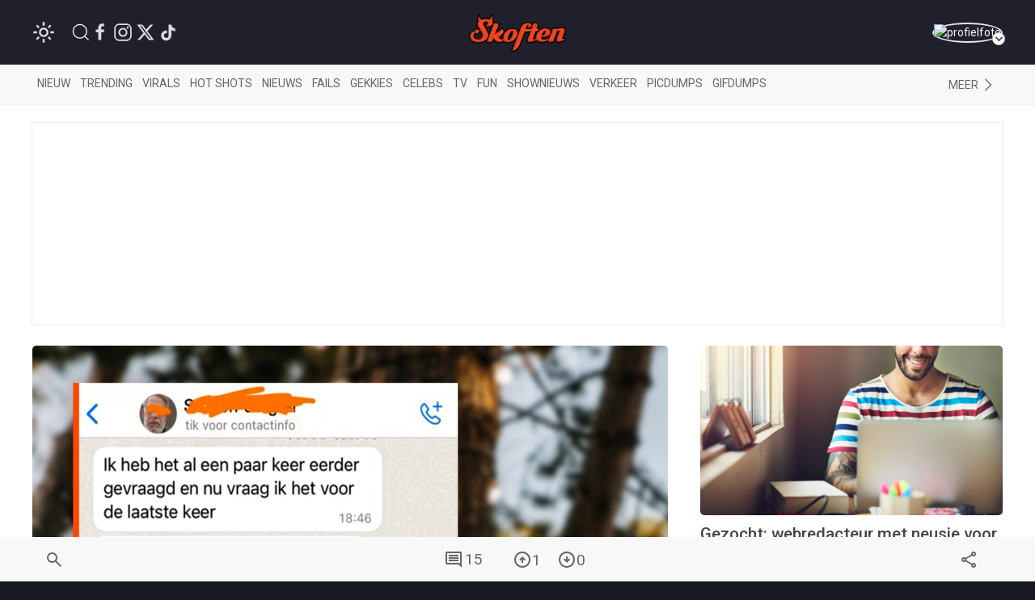

--- FILE ---
content_type: text/html; charset=utf-8
request_url: https://www.google.com/recaptcha/api2/anchor?ar=1&k=6LcFWJ0UAAAAAHNh268n7eKtF0r7NSPo0uw19AXr&co=aHR0cHM6Ly93d3cuc2tvZnRlbi5uZXQ6NDQz&hl=en&v=PoyoqOPhxBO7pBk68S4YbpHZ&size=invisible&anchor-ms=20000&execute-ms=30000&cb=d41vuby6xzbf
body_size: 48669
content:
<!DOCTYPE HTML><html dir="ltr" lang="en"><head><meta http-equiv="Content-Type" content="text/html; charset=UTF-8">
<meta http-equiv="X-UA-Compatible" content="IE=edge">
<title>reCAPTCHA</title>
<style type="text/css">
/* cyrillic-ext */
@font-face {
  font-family: 'Roboto';
  font-style: normal;
  font-weight: 400;
  font-stretch: 100%;
  src: url(//fonts.gstatic.com/s/roboto/v48/KFO7CnqEu92Fr1ME7kSn66aGLdTylUAMa3GUBHMdazTgWw.woff2) format('woff2');
  unicode-range: U+0460-052F, U+1C80-1C8A, U+20B4, U+2DE0-2DFF, U+A640-A69F, U+FE2E-FE2F;
}
/* cyrillic */
@font-face {
  font-family: 'Roboto';
  font-style: normal;
  font-weight: 400;
  font-stretch: 100%;
  src: url(//fonts.gstatic.com/s/roboto/v48/KFO7CnqEu92Fr1ME7kSn66aGLdTylUAMa3iUBHMdazTgWw.woff2) format('woff2');
  unicode-range: U+0301, U+0400-045F, U+0490-0491, U+04B0-04B1, U+2116;
}
/* greek-ext */
@font-face {
  font-family: 'Roboto';
  font-style: normal;
  font-weight: 400;
  font-stretch: 100%;
  src: url(//fonts.gstatic.com/s/roboto/v48/KFO7CnqEu92Fr1ME7kSn66aGLdTylUAMa3CUBHMdazTgWw.woff2) format('woff2');
  unicode-range: U+1F00-1FFF;
}
/* greek */
@font-face {
  font-family: 'Roboto';
  font-style: normal;
  font-weight: 400;
  font-stretch: 100%;
  src: url(//fonts.gstatic.com/s/roboto/v48/KFO7CnqEu92Fr1ME7kSn66aGLdTylUAMa3-UBHMdazTgWw.woff2) format('woff2');
  unicode-range: U+0370-0377, U+037A-037F, U+0384-038A, U+038C, U+038E-03A1, U+03A3-03FF;
}
/* math */
@font-face {
  font-family: 'Roboto';
  font-style: normal;
  font-weight: 400;
  font-stretch: 100%;
  src: url(//fonts.gstatic.com/s/roboto/v48/KFO7CnqEu92Fr1ME7kSn66aGLdTylUAMawCUBHMdazTgWw.woff2) format('woff2');
  unicode-range: U+0302-0303, U+0305, U+0307-0308, U+0310, U+0312, U+0315, U+031A, U+0326-0327, U+032C, U+032F-0330, U+0332-0333, U+0338, U+033A, U+0346, U+034D, U+0391-03A1, U+03A3-03A9, U+03B1-03C9, U+03D1, U+03D5-03D6, U+03F0-03F1, U+03F4-03F5, U+2016-2017, U+2034-2038, U+203C, U+2040, U+2043, U+2047, U+2050, U+2057, U+205F, U+2070-2071, U+2074-208E, U+2090-209C, U+20D0-20DC, U+20E1, U+20E5-20EF, U+2100-2112, U+2114-2115, U+2117-2121, U+2123-214F, U+2190, U+2192, U+2194-21AE, U+21B0-21E5, U+21F1-21F2, U+21F4-2211, U+2213-2214, U+2216-22FF, U+2308-230B, U+2310, U+2319, U+231C-2321, U+2336-237A, U+237C, U+2395, U+239B-23B7, U+23D0, U+23DC-23E1, U+2474-2475, U+25AF, U+25B3, U+25B7, U+25BD, U+25C1, U+25CA, U+25CC, U+25FB, U+266D-266F, U+27C0-27FF, U+2900-2AFF, U+2B0E-2B11, U+2B30-2B4C, U+2BFE, U+3030, U+FF5B, U+FF5D, U+1D400-1D7FF, U+1EE00-1EEFF;
}
/* symbols */
@font-face {
  font-family: 'Roboto';
  font-style: normal;
  font-weight: 400;
  font-stretch: 100%;
  src: url(//fonts.gstatic.com/s/roboto/v48/KFO7CnqEu92Fr1ME7kSn66aGLdTylUAMaxKUBHMdazTgWw.woff2) format('woff2');
  unicode-range: U+0001-000C, U+000E-001F, U+007F-009F, U+20DD-20E0, U+20E2-20E4, U+2150-218F, U+2190, U+2192, U+2194-2199, U+21AF, U+21E6-21F0, U+21F3, U+2218-2219, U+2299, U+22C4-22C6, U+2300-243F, U+2440-244A, U+2460-24FF, U+25A0-27BF, U+2800-28FF, U+2921-2922, U+2981, U+29BF, U+29EB, U+2B00-2BFF, U+4DC0-4DFF, U+FFF9-FFFB, U+10140-1018E, U+10190-1019C, U+101A0, U+101D0-101FD, U+102E0-102FB, U+10E60-10E7E, U+1D2C0-1D2D3, U+1D2E0-1D37F, U+1F000-1F0FF, U+1F100-1F1AD, U+1F1E6-1F1FF, U+1F30D-1F30F, U+1F315, U+1F31C, U+1F31E, U+1F320-1F32C, U+1F336, U+1F378, U+1F37D, U+1F382, U+1F393-1F39F, U+1F3A7-1F3A8, U+1F3AC-1F3AF, U+1F3C2, U+1F3C4-1F3C6, U+1F3CA-1F3CE, U+1F3D4-1F3E0, U+1F3ED, U+1F3F1-1F3F3, U+1F3F5-1F3F7, U+1F408, U+1F415, U+1F41F, U+1F426, U+1F43F, U+1F441-1F442, U+1F444, U+1F446-1F449, U+1F44C-1F44E, U+1F453, U+1F46A, U+1F47D, U+1F4A3, U+1F4B0, U+1F4B3, U+1F4B9, U+1F4BB, U+1F4BF, U+1F4C8-1F4CB, U+1F4D6, U+1F4DA, U+1F4DF, U+1F4E3-1F4E6, U+1F4EA-1F4ED, U+1F4F7, U+1F4F9-1F4FB, U+1F4FD-1F4FE, U+1F503, U+1F507-1F50B, U+1F50D, U+1F512-1F513, U+1F53E-1F54A, U+1F54F-1F5FA, U+1F610, U+1F650-1F67F, U+1F687, U+1F68D, U+1F691, U+1F694, U+1F698, U+1F6AD, U+1F6B2, U+1F6B9-1F6BA, U+1F6BC, U+1F6C6-1F6CF, U+1F6D3-1F6D7, U+1F6E0-1F6EA, U+1F6F0-1F6F3, U+1F6F7-1F6FC, U+1F700-1F7FF, U+1F800-1F80B, U+1F810-1F847, U+1F850-1F859, U+1F860-1F887, U+1F890-1F8AD, U+1F8B0-1F8BB, U+1F8C0-1F8C1, U+1F900-1F90B, U+1F93B, U+1F946, U+1F984, U+1F996, U+1F9E9, U+1FA00-1FA6F, U+1FA70-1FA7C, U+1FA80-1FA89, U+1FA8F-1FAC6, U+1FACE-1FADC, U+1FADF-1FAE9, U+1FAF0-1FAF8, U+1FB00-1FBFF;
}
/* vietnamese */
@font-face {
  font-family: 'Roboto';
  font-style: normal;
  font-weight: 400;
  font-stretch: 100%;
  src: url(//fonts.gstatic.com/s/roboto/v48/KFO7CnqEu92Fr1ME7kSn66aGLdTylUAMa3OUBHMdazTgWw.woff2) format('woff2');
  unicode-range: U+0102-0103, U+0110-0111, U+0128-0129, U+0168-0169, U+01A0-01A1, U+01AF-01B0, U+0300-0301, U+0303-0304, U+0308-0309, U+0323, U+0329, U+1EA0-1EF9, U+20AB;
}
/* latin-ext */
@font-face {
  font-family: 'Roboto';
  font-style: normal;
  font-weight: 400;
  font-stretch: 100%;
  src: url(//fonts.gstatic.com/s/roboto/v48/KFO7CnqEu92Fr1ME7kSn66aGLdTylUAMa3KUBHMdazTgWw.woff2) format('woff2');
  unicode-range: U+0100-02BA, U+02BD-02C5, U+02C7-02CC, U+02CE-02D7, U+02DD-02FF, U+0304, U+0308, U+0329, U+1D00-1DBF, U+1E00-1E9F, U+1EF2-1EFF, U+2020, U+20A0-20AB, U+20AD-20C0, U+2113, U+2C60-2C7F, U+A720-A7FF;
}
/* latin */
@font-face {
  font-family: 'Roboto';
  font-style: normal;
  font-weight: 400;
  font-stretch: 100%;
  src: url(//fonts.gstatic.com/s/roboto/v48/KFO7CnqEu92Fr1ME7kSn66aGLdTylUAMa3yUBHMdazQ.woff2) format('woff2');
  unicode-range: U+0000-00FF, U+0131, U+0152-0153, U+02BB-02BC, U+02C6, U+02DA, U+02DC, U+0304, U+0308, U+0329, U+2000-206F, U+20AC, U+2122, U+2191, U+2193, U+2212, U+2215, U+FEFF, U+FFFD;
}
/* cyrillic-ext */
@font-face {
  font-family: 'Roboto';
  font-style: normal;
  font-weight: 500;
  font-stretch: 100%;
  src: url(//fonts.gstatic.com/s/roboto/v48/KFO7CnqEu92Fr1ME7kSn66aGLdTylUAMa3GUBHMdazTgWw.woff2) format('woff2');
  unicode-range: U+0460-052F, U+1C80-1C8A, U+20B4, U+2DE0-2DFF, U+A640-A69F, U+FE2E-FE2F;
}
/* cyrillic */
@font-face {
  font-family: 'Roboto';
  font-style: normal;
  font-weight: 500;
  font-stretch: 100%;
  src: url(//fonts.gstatic.com/s/roboto/v48/KFO7CnqEu92Fr1ME7kSn66aGLdTylUAMa3iUBHMdazTgWw.woff2) format('woff2');
  unicode-range: U+0301, U+0400-045F, U+0490-0491, U+04B0-04B1, U+2116;
}
/* greek-ext */
@font-face {
  font-family: 'Roboto';
  font-style: normal;
  font-weight: 500;
  font-stretch: 100%;
  src: url(//fonts.gstatic.com/s/roboto/v48/KFO7CnqEu92Fr1ME7kSn66aGLdTylUAMa3CUBHMdazTgWw.woff2) format('woff2');
  unicode-range: U+1F00-1FFF;
}
/* greek */
@font-face {
  font-family: 'Roboto';
  font-style: normal;
  font-weight: 500;
  font-stretch: 100%;
  src: url(//fonts.gstatic.com/s/roboto/v48/KFO7CnqEu92Fr1ME7kSn66aGLdTylUAMa3-UBHMdazTgWw.woff2) format('woff2');
  unicode-range: U+0370-0377, U+037A-037F, U+0384-038A, U+038C, U+038E-03A1, U+03A3-03FF;
}
/* math */
@font-face {
  font-family: 'Roboto';
  font-style: normal;
  font-weight: 500;
  font-stretch: 100%;
  src: url(//fonts.gstatic.com/s/roboto/v48/KFO7CnqEu92Fr1ME7kSn66aGLdTylUAMawCUBHMdazTgWw.woff2) format('woff2');
  unicode-range: U+0302-0303, U+0305, U+0307-0308, U+0310, U+0312, U+0315, U+031A, U+0326-0327, U+032C, U+032F-0330, U+0332-0333, U+0338, U+033A, U+0346, U+034D, U+0391-03A1, U+03A3-03A9, U+03B1-03C9, U+03D1, U+03D5-03D6, U+03F0-03F1, U+03F4-03F5, U+2016-2017, U+2034-2038, U+203C, U+2040, U+2043, U+2047, U+2050, U+2057, U+205F, U+2070-2071, U+2074-208E, U+2090-209C, U+20D0-20DC, U+20E1, U+20E5-20EF, U+2100-2112, U+2114-2115, U+2117-2121, U+2123-214F, U+2190, U+2192, U+2194-21AE, U+21B0-21E5, U+21F1-21F2, U+21F4-2211, U+2213-2214, U+2216-22FF, U+2308-230B, U+2310, U+2319, U+231C-2321, U+2336-237A, U+237C, U+2395, U+239B-23B7, U+23D0, U+23DC-23E1, U+2474-2475, U+25AF, U+25B3, U+25B7, U+25BD, U+25C1, U+25CA, U+25CC, U+25FB, U+266D-266F, U+27C0-27FF, U+2900-2AFF, U+2B0E-2B11, U+2B30-2B4C, U+2BFE, U+3030, U+FF5B, U+FF5D, U+1D400-1D7FF, U+1EE00-1EEFF;
}
/* symbols */
@font-face {
  font-family: 'Roboto';
  font-style: normal;
  font-weight: 500;
  font-stretch: 100%;
  src: url(//fonts.gstatic.com/s/roboto/v48/KFO7CnqEu92Fr1ME7kSn66aGLdTylUAMaxKUBHMdazTgWw.woff2) format('woff2');
  unicode-range: U+0001-000C, U+000E-001F, U+007F-009F, U+20DD-20E0, U+20E2-20E4, U+2150-218F, U+2190, U+2192, U+2194-2199, U+21AF, U+21E6-21F0, U+21F3, U+2218-2219, U+2299, U+22C4-22C6, U+2300-243F, U+2440-244A, U+2460-24FF, U+25A0-27BF, U+2800-28FF, U+2921-2922, U+2981, U+29BF, U+29EB, U+2B00-2BFF, U+4DC0-4DFF, U+FFF9-FFFB, U+10140-1018E, U+10190-1019C, U+101A0, U+101D0-101FD, U+102E0-102FB, U+10E60-10E7E, U+1D2C0-1D2D3, U+1D2E0-1D37F, U+1F000-1F0FF, U+1F100-1F1AD, U+1F1E6-1F1FF, U+1F30D-1F30F, U+1F315, U+1F31C, U+1F31E, U+1F320-1F32C, U+1F336, U+1F378, U+1F37D, U+1F382, U+1F393-1F39F, U+1F3A7-1F3A8, U+1F3AC-1F3AF, U+1F3C2, U+1F3C4-1F3C6, U+1F3CA-1F3CE, U+1F3D4-1F3E0, U+1F3ED, U+1F3F1-1F3F3, U+1F3F5-1F3F7, U+1F408, U+1F415, U+1F41F, U+1F426, U+1F43F, U+1F441-1F442, U+1F444, U+1F446-1F449, U+1F44C-1F44E, U+1F453, U+1F46A, U+1F47D, U+1F4A3, U+1F4B0, U+1F4B3, U+1F4B9, U+1F4BB, U+1F4BF, U+1F4C8-1F4CB, U+1F4D6, U+1F4DA, U+1F4DF, U+1F4E3-1F4E6, U+1F4EA-1F4ED, U+1F4F7, U+1F4F9-1F4FB, U+1F4FD-1F4FE, U+1F503, U+1F507-1F50B, U+1F50D, U+1F512-1F513, U+1F53E-1F54A, U+1F54F-1F5FA, U+1F610, U+1F650-1F67F, U+1F687, U+1F68D, U+1F691, U+1F694, U+1F698, U+1F6AD, U+1F6B2, U+1F6B9-1F6BA, U+1F6BC, U+1F6C6-1F6CF, U+1F6D3-1F6D7, U+1F6E0-1F6EA, U+1F6F0-1F6F3, U+1F6F7-1F6FC, U+1F700-1F7FF, U+1F800-1F80B, U+1F810-1F847, U+1F850-1F859, U+1F860-1F887, U+1F890-1F8AD, U+1F8B0-1F8BB, U+1F8C0-1F8C1, U+1F900-1F90B, U+1F93B, U+1F946, U+1F984, U+1F996, U+1F9E9, U+1FA00-1FA6F, U+1FA70-1FA7C, U+1FA80-1FA89, U+1FA8F-1FAC6, U+1FACE-1FADC, U+1FADF-1FAE9, U+1FAF0-1FAF8, U+1FB00-1FBFF;
}
/* vietnamese */
@font-face {
  font-family: 'Roboto';
  font-style: normal;
  font-weight: 500;
  font-stretch: 100%;
  src: url(//fonts.gstatic.com/s/roboto/v48/KFO7CnqEu92Fr1ME7kSn66aGLdTylUAMa3OUBHMdazTgWw.woff2) format('woff2');
  unicode-range: U+0102-0103, U+0110-0111, U+0128-0129, U+0168-0169, U+01A0-01A1, U+01AF-01B0, U+0300-0301, U+0303-0304, U+0308-0309, U+0323, U+0329, U+1EA0-1EF9, U+20AB;
}
/* latin-ext */
@font-face {
  font-family: 'Roboto';
  font-style: normal;
  font-weight: 500;
  font-stretch: 100%;
  src: url(//fonts.gstatic.com/s/roboto/v48/KFO7CnqEu92Fr1ME7kSn66aGLdTylUAMa3KUBHMdazTgWw.woff2) format('woff2');
  unicode-range: U+0100-02BA, U+02BD-02C5, U+02C7-02CC, U+02CE-02D7, U+02DD-02FF, U+0304, U+0308, U+0329, U+1D00-1DBF, U+1E00-1E9F, U+1EF2-1EFF, U+2020, U+20A0-20AB, U+20AD-20C0, U+2113, U+2C60-2C7F, U+A720-A7FF;
}
/* latin */
@font-face {
  font-family: 'Roboto';
  font-style: normal;
  font-weight: 500;
  font-stretch: 100%;
  src: url(//fonts.gstatic.com/s/roboto/v48/KFO7CnqEu92Fr1ME7kSn66aGLdTylUAMa3yUBHMdazQ.woff2) format('woff2');
  unicode-range: U+0000-00FF, U+0131, U+0152-0153, U+02BB-02BC, U+02C6, U+02DA, U+02DC, U+0304, U+0308, U+0329, U+2000-206F, U+20AC, U+2122, U+2191, U+2193, U+2212, U+2215, U+FEFF, U+FFFD;
}
/* cyrillic-ext */
@font-face {
  font-family: 'Roboto';
  font-style: normal;
  font-weight: 900;
  font-stretch: 100%;
  src: url(//fonts.gstatic.com/s/roboto/v48/KFO7CnqEu92Fr1ME7kSn66aGLdTylUAMa3GUBHMdazTgWw.woff2) format('woff2');
  unicode-range: U+0460-052F, U+1C80-1C8A, U+20B4, U+2DE0-2DFF, U+A640-A69F, U+FE2E-FE2F;
}
/* cyrillic */
@font-face {
  font-family: 'Roboto';
  font-style: normal;
  font-weight: 900;
  font-stretch: 100%;
  src: url(//fonts.gstatic.com/s/roboto/v48/KFO7CnqEu92Fr1ME7kSn66aGLdTylUAMa3iUBHMdazTgWw.woff2) format('woff2');
  unicode-range: U+0301, U+0400-045F, U+0490-0491, U+04B0-04B1, U+2116;
}
/* greek-ext */
@font-face {
  font-family: 'Roboto';
  font-style: normal;
  font-weight: 900;
  font-stretch: 100%;
  src: url(//fonts.gstatic.com/s/roboto/v48/KFO7CnqEu92Fr1ME7kSn66aGLdTylUAMa3CUBHMdazTgWw.woff2) format('woff2');
  unicode-range: U+1F00-1FFF;
}
/* greek */
@font-face {
  font-family: 'Roboto';
  font-style: normal;
  font-weight: 900;
  font-stretch: 100%;
  src: url(//fonts.gstatic.com/s/roboto/v48/KFO7CnqEu92Fr1ME7kSn66aGLdTylUAMa3-UBHMdazTgWw.woff2) format('woff2');
  unicode-range: U+0370-0377, U+037A-037F, U+0384-038A, U+038C, U+038E-03A1, U+03A3-03FF;
}
/* math */
@font-face {
  font-family: 'Roboto';
  font-style: normal;
  font-weight: 900;
  font-stretch: 100%;
  src: url(//fonts.gstatic.com/s/roboto/v48/KFO7CnqEu92Fr1ME7kSn66aGLdTylUAMawCUBHMdazTgWw.woff2) format('woff2');
  unicode-range: U+0302-0303, U+0305, U+0307-0308, U+0310, U+0312, U+0315, U+031A, U+0326-0327, U+032C, U+032F-0330, U+0332-0333, U+0338, U+033A, U+0346, U+034D, U+0391-03A1, U+03A3-03A9, U+03B1-03C9, U+03D1, U+03D5-03D6, U+03F0-03F1, U+03F4-03F5, U+2016-2017, U+2034-2038, U+203C, U+2040, U+2043, U+2047, U+2050, U+2057, U+205F, U+2070-2071, U+2074-208E, U+2090-209C, U+20D0-20DC, U+20E1, U+20E5-20EF, U+2100-2112, U+2114-2115, U+2117-2121, U+2123-214F, U+2190, U+2192, U+2194-21AE, U+21B0-21E5, U+21F1-21F2, U+21F4-2211, U+2213-2214, U+2216-22FF, U+2308-230B, U+2310, U+2319, U+231C-2321, U+2336-237A, U+237C, U+2395, U+239B-23B7, U+23D0, U+23DC-23E1, U+2474-2475, U+25AF, U+25B3, U+25B7, U+25BD, U+25C1, U+25CA, U+25CC, U+25FB, U+266D-266F, U+27C0-27FF, U+2900-2AFF, U+2B0E-2B11, U+2B30-2B4C, U+2BFE, U+3030, U+FF5B, U+FF5D, U+1D400-1D7FF, U+1EE00-1EEFF;
}
/* symbols */
@font-face {
  font-family: 'Roboto';
  font-style: normal;
  font-weight: 900;
  font-stretch: 100%;
  src: url(//fonts.gstatic.com/s/roboto/v48/KFO7CnqEu92Fr1ME7kSn66aGLdTylUAMaxKUBHMdazTgWw.woff2) format('woff2');
  unicode-range: U+0001-000C, U+000E-001F, U+007F-009F, U+20DD-20E0, U+20E2-20E4, U+2150-218F, U+2190, U+2192, U+2194-2199, U+21AF, U+21E6-21F0, U+21F3, U+2218-2219, U+2299, U+22C4-22C6, U+2300-243F, U+2440-244A, U+2460-24FF, U+25A0-27BF, U+2800-28FF, U+2921-2922, U+2981, U+29BF, U+29EB, U+2B00-2BFF, U+4DC0-4DFF, U+FFF9-FFFB, U+10140-1018E, U+10190-1019C, U+101A0, U+101D0-101FD, U+102E0-102FB, U+10E60-10E7E, U+1D2C0-1D2D3, U+1D2E0-1D37F, U+1F000-1F0FF, U+1F100-1F1AD, U+1F1E6-1F1FF, U+1F30D-1F30F, U+1F315, U+1F31C, U+1F31E, U+1F320-1F32C, U+1F336, U+1F378, U+1F37D, U+1F382, U+1F393-1F39F, U+1F3A7-1F3A8, U+1F3AC-1F3AF, U+1F3C2, U+1F3C4-1F3C6, U+1F3CA-1F3CE, U+1F3D4-1F3E0, U+1F3ED, U+1F3F1-1F3F3, U+1F3F5-1F3F7, U+1F408, U+1F415, U+1F41F, U+1F426, U+1F43F, U+1F441-1F442, U+1F444, U+1F446-1F449, U+1F44C-1F44E, U+1F453, U+1F46A, U+1F47D, U+1F4A3, U+1F4B0, U+1F4B3, U+1F4B9, U+1F4BB, U+1F4BF, U+1F4C8-1F4CB, U+1F4D6, U+1F4DA, U+1F4DF, U+1F4E3-1F4E6, U+1F4EA-1F4ED, U+1F4F7, U+1F4F9-1F4FB, U+1F4FD-1F4FE, U+1F503, U+1F507-1F50B, U+1F50D, U+1F512-1F513, U+1F53E-1F54A, U+1F54F-1F5FA, U+1F610, U+1F650-1F67F, U+1F687, U+1F68D, U+1F691, U+1F694, U+1F698, U+1F6AD, U+1F6B2, U+1F6B9-1F6BA, U+1F6BC, U+1F6C6-1F6CF, U+1F6D3-1F6D7, U+1F6E0-1F6EA, U+1F6F0-1F6F3, U+1F6F7-1F6FC, U+1F700-1F7FF, U+1F800-1F80B, U+1F810-1F847, U+1F850-1F859, U+1F860-1F887, U+1F890-1F8AD, U+1F8B0-1F8BB, U+1F8C0-1F8C1, U+1F900-1F90B, U+1F93B, U+1F946, U+1F984, U+1F996, U+1F9E9, U+1FA00-1FA6F, U+1FA70-1FA7C, U+1FA80-1FA89, U+1FA8F-1FAC6, U+1FACE-1FADC, U+1FADF-1FAE9, U+1FAF0-1FAF8, U+1FB00-1FBFF;
}
/* vietnamese */
@font-face {
  font-family: 'Roboto';
  font-style: normal;
  font-weight: 900;
  font-stretch: 100%;
  src: url(//fonts.gstatic.com/s/roboto/v48/KFO7CnqEu92Fr1ME7kSn66aGLdTylUAMa3OUBHMdazTgWw.woff2) format('woff2');
  unicode-range: U+0102-0103, U+0110-0111, U+0128-0129, U+0168-0169, U+01A0-01A1, U+01AF-01B0, U+0300-0301, U+0303-0304, U+0308-0309, U+0323, U+0329, U+1EA0-1EF9, U+20AB;
}
/* latin-ext */
@font-face {
  font-family: 'Roboto';
  font-style: normal;
  font-weight: 900;
  font-stretch: 100%;
  src: url(//fonts.gstatic.com/s/roboto/v48/KFO7CnqEu92Fr1ME7kSn66aGLdTylUAMa3KUBHMdazTgWw.woff2) format('woff2');
  unicode-range: U+0100-02BA, U+02BD-02C5, U+02C7-02CC, U+02CE-02D7, U+02DD-02FF, U+0304, U+0308, U+0329, U+1D00-1DBF, U+1E00-1E9F, U+1EF2-1EFF, U+2020, U+20A0-20AB, U+20AD-20C0, U+2113, U+2C60-2C7F, U+A720-A7FF;
}
/* latin */
@font-face {
  font-family: 'Roboto';
  font-style: normal;
  font-weight: 900;
  font-stretch: 100%;
  src: url(//fonts.gstatic.com/s/roboto/v48/KFO7CnqEu92Fr1ME7kSn66aGLdTylUAMa3yUBHMdazQ.woff2) format('woff2');
  unicode-range: U+0000-00FF, U+0131, U+0152-0153, U+02BB-02BC, U+02C6, U+02DA, U+02DC, U+0304, U+0308, U+0329, U+2000-206F, U+20AC, U+2122, U+2191, U+2193, U+2212, U+2215, U+FEFF, U+FFFD;
}

</style>
<link rel="stylesheet" type="text/css" href="https://www.gstatic.com/recaptcha/releases/PoyoqOPhxBO7pBk68S4YbpHZ/styles__ltr.css">
<script nonce="QbDWtCXBQk-QzLbMEoAzyQ" type="text/javascript">window['__recaptcha_api'] = 'https://www.google.com/recaptcha/api2/';</script>
<script type="text/javascript" src="https://www.gstatic.com/recaptcha/releases/PoyoqOPhxBO7pBk68S4YbpHZ/recaptcha__en.js" nonce="QbDWtCXBQk-QzLbMEoAzyQ">
      
    </script></head>
<body><div id="rc-anchor-alert" class="rc-anchor-alert"></div>
<input type="hidden" id="recaptcha-token" value="[base64]">
<script type="text/javascript" nonce="QbDWtCXBQk-QzLbMEoAzyQ">
      recaptcha.anchor.Main.init("[\x22ainput\x22,[\x22bgdata\x22,\x22\x22,\[base64]/[base64]/bmV3IFpbdF0obVswXSk6Sz09Mj9uZXcgWlt0XShtWzBdLG1bMV0pOks9PTM/bmV3IFpbdF0obVswXSxtWzFdLG1bMl0pOks9PTQ/[base64]/[base64]/[base64]/[base64]/[base64]/[base64]/[base64]/[base64]/[base64]/[base64]/[base64]/[base64]/[base64]/[base64]\\u003d\\u003d\x22,\[base64]\\u003d\\u003d\x22,\x22AcOiJzAcCGUnRsO/OQYSXAPDtnBRw5lUcQdfTcONQ33Cs11nw6B7w55PaHpLw6rCgMKgUH5owplww79xw4LDgTnDvVvDu8KSZgrCvGXCk8OyGMKYw5IGRcKrHRPDp8KOw4HDkn/DjmXDp1g6wrrCm2PDqMOXb8OrUidvOF3CqsKDwq5Mw6psw5lYw4zDtsKkWMKyfsK7wpNiezBOS8O2a1gowqMJNFAJwrctwrJkRj0ABSBrwqXDthfDq2jDq8Omwoggw4nCoTTDmsOtc3vDpU5ewrzCvjVoSy3DizJJw7jDtmc8wpfCtcOLw5vDow/CkhjCm3RiXAQ4w6vCuyYTwozCtcO/worDj08+wq8/[base64]/DnQLCvMODPzPDrGDCoBTDgR/CjsOOLMO0AcOCw4XCtMKAbyrCrsO4w7Adfn/[base64]/Cp3zDmzk+YAbDrxdlBcKEw48nKFjCmcOgIsOAwpzCkcKowpXCmsObwq4VwpdFwpnCux82F2YEPMKfwpxOw4tPwqMHwrDCv8O+IMKaK8O/[base64]/Cp8O4wr4FOsKQSSnCnsKSwpzCvl1WBMKzEwLDrX7CkcOcCm8Vw7B7OcKuwr/Cl3tYIVAywr/CuDHDn8Kxw4XCtwHCl8OsKzXDhmcqwqsew5rCi2LDg8OxwqDDm8K3RkwbPcOQSiw+w6nDjcOPTg8Mw5IxwpzCrcK9VVpkJ8KWwpAPCMKqEgJ2w6HDpcOLwrpdEcOdX8K0wooMw5k/TcOHw4Mfw6nCvMOBIH7CkMKhw6tMwrZNw7HCusKWIFlvDMOQJcOtQ3nDvzHDrsKMwpwywrk0wrfCqXIIVijCscK0wqzDk8KFw6bDv3k/RkQow7MFw5TDrF17BVfCvnrCp8Ofw6HDgx3CqMORP1bCpMKVFD7DocOBw6U/ZMOfwq3ClGbDvsO8EsKSJsO6wrDDpFfCv8KnbMO9wqvDniNAw45JRMO/wonChnIuwqoOwpDCthXDhQoyw6zCsHfDgQIEOsK/Og/Ct1FUJMODKEMOMMK2R8K1YDHCoz3DkcOTa0pzw7Zawp0BFMO4w5PCgcKNZFTCosOyw6giw58lwrBIBw7DtMKkwqUHwpnDgg3CnBDCocOaPMK+FQtYfWt7w6bDkykrw5/[base64]/eMKhAcOMKsO0NzzCu37DkTXCpcOsBwrChsKgelDDhsKhFMKLF8K3GsOiwrzDvzXDpMKwwpIVC8K5c8OeGBlSeMO+w6/Cj8Kww6M7woDDtiDCqMOEDi3Dk8KYVF1EwqbDvsKIw6A0wqvCkizCqMOPw6ACwrHCrMKjL8K1w7oTXmghJX3DpMKrM8KxwpzClV7DuMKgwqDClcKowrDDpgsqDC/CujDCkEsAPDJJwoQ9dsK2M294w7bCijXDhnfCq8K3IsKwwpQDc8O0wqXChUvDiQArw7DCisKfdl8awrrClGlUYMKSMH7DqcOpHcOlwqE/wqUhwqg/w7DDhBLCjcKfw64Ow63Co8KZw6FvUy7CtijCh8OHw7d2w5vCjk/CoMO2wqzCljNdcsKywoRVw6M8w4hGW13DpUV9WyvClMOywoHCnkttwooow44iwoPCrsOZX8KzBFHDt8OYw5LCjMOUC8KOTQPDoxVqTcKBFllXw67Dh1TDiMO5wp5MGTQ+w6Yzw67CisOiwrbDocK/[base64]/DkcOzwrrCsMOTEMKjGcK2b8KawpDDlsOXPMK4w7nCmsOwwosqWEfCsHjDuUpCw59xUsO2wq58M8K2w6czdcKxM8OOwoosw4NNcQ/Cu8KUSg3DtgXCnTLCoMKeF8OwwpY5worDgRNqPScqw4pcwqghc8KJdUfDtTpxe3DDtMKawop8WMKRacK8wq4sTsOiw6pETCEGwpTDq8OfMnvDrsKdwrbDvsKseRN5w5BNAht9IwbCpiF3UGxbwq/DsXU9dntdSMOfw7/Cr8KHwqPDvmV9CybChcKSPcK9QcOHw5bCuwArw7sDWlDDgUASwqbCqgMgw4DDvSHCn8Ojf8OYw7oRw5J3wrNFwpU7wrtmw7jClBIhEMOrWsOXBgLCtEDCoBobcBQRwoM/w6kxw6hZw6F0w6LCq8Ked8Kbwo7CqFZ0w4cvwrPCvC4vwrNqwqfCtsOrMxjChgJtH8OAwoJJw68Nw6/[base64]/Ck8O8LSE/wojCu8OTOV46w4jDv3oKeMKsB2J4Z3DDrsKSw5vCsMOEH8ORBx45wqJaD0fCqMOeB37CisKjD8KNK2/ClcKmKjIPfsORfm/Dp8OkQsKfwqrCpBRVwpjCrF0iOcOFI8O8TXsNwq/DmA55w58+Oi4TC34MNsKMQUojw4Y+w7TCoVI3aAnDrz/CgsKkYFkIw49Cwpd/[base64]/CgR0deWDCpcOVw4NKbsOlwpjDiVTDmcOywrLDmsORbcOUw4zDvW4cwr9aXMKVw7jDp8OVBlkgw4jDmj3Cs8OoGg/DsMOtwqfDl8OYwqLCngDDncK4wpnCinwbRG8uZS5cJcKtPXlAagVkOQ/CvhHDm0R2wpbDvA40G8ONw54Zwo7CthXDmi/DhsKiwq99dWEtbMO4dRbCr8OuAgLDrsORw7pmwosAGsOdw79gV8ORaSt+QcOOwrrDjSl6w5/ChxfCsk/Cry7DssONwosnw7HDpl7CvQh+w41/wrHCv8OWw7JSMX/DvsK/XzlbZnlBwpBvLHTCp8O5Q8KfHHgUwox4wrdjNcKLacOSw5fDlMKiwr/DrjwSbMKUBn7Cv2xKEjYgwpFuGm4ga8K+C0R8SUdufjlZTw8AFMO0QhBbwrDDg1PDq8K3wq4dw7LDoUHDtXR0XsK6w53CmQY5CsK+OnXCpMKywokFw47Dl20aw5HDisOcwqjDh8KCNcK0wpvCm1VqHsKZwrdhwpoLwoBDIGEBNUotNcKMwp/DhsK7CMK1w7DCoH1ywr7Cl04Mw6hLw6gxwqAmXsOiHMOUwp4sdcOKwrMWZBN0woR1JWMWwqsGC8K9w6rDkRDDtsOVwqzCp2vDqH/Cq8OPU8O2TMKzwq8VwrUNMcKMwpk0RMKqwp8Ew4TDtBnDlXhRQF/DuwQTHsKBwpjCkMOkBU/DslttwrIMw5EowofCtBUPDXDDvMOJw5Bdwr7DpcKnw6RgTQ1XwqzDuMOhwrPDmsKew6I/WMKWw7HDm8KvTsOnA8KdExd7M8Obw4LCoF4YwrfDnggpw5Fmw7fDtx9kW8KHCMK6QcOSQsOzw7EYFcO+JinDl8OMGMK8w7EpKULDisKSw5/DuDrDs21XbS5VRCwqwrLCvB3DjTnDp8OOLGrDryTDkGnCgEzCpcKhwpc2w6sGWW0Awo/CuF8jw4TDqsO5wr/[base64]/OcOJL8KHYFrChTtAXcKmY8K6CDYmwpPDi8KswoAMXsOrRGLDmsOcw6bCrwEscsO1wrJHwo84w6fCsmQCG8KawqxuO8OnwqgETmBzw6vDs8KoPsK5wqnDs8K2CcKABADDvcOEwrZiwoLDscKgw7vDpsKYH8ONF1gbw7c/XMKjQcO8RgEjwrkgNgLDrG8lNFYHw4TCi8K5wqN1wp/DvcOGcTnChCLCksKINMOVw6rCmHPChcOHP8OUBMO4GHJmw4YMR8OUJMOJLsKtw5LDhzTDhMKxw7M2BcOMMF/CuGB3wp01YsO/KWJnMMOMwox/b0bCj0TDvlHChQnCg0ZQwogxwp/DpT/ConkTwpVawoHDqAbDv8O+XwXCglXCi8OCwrrDvMKzE07DpsKcw44EwrHDjsKhw7LDiDRNOS9dwo9Mw7kgPAzCkQNUw4HCh8OKOhIpAsK1wqbCgz8ewqR9GcOFwpMSWlbCs3XDoMOsZsKMW2AUCMKHwowAwqjCv1tGJGNGKwB8wrDDjAhlw5c/w5peBm/CrcOdw5rCmVscQsKRTMK4w69yZFxxwr4KRcKae8KobHVBICzDu8KpwrvDi8Kec8O8wrfCrSYlwo/[base64]/DqXTCo2jCtcKfw5xgZMK8IMKHwr1AwpDDgTrDjsK4w5XDscKYIsOBRsOYHxc0w7jCmmTCm0DDnVMjw7BFw5fCgcKSw4xdC8KMAcOVw6PDgsKVeMK3wrLCkVrCrwHDuz/CgFdCw59ecsOVwrc4an10w6LDmEdgWCXDii/CscKzcHpww4/CgnrDlzYVw59Dw5jCk8Otw6due8K+CsKncsOjw5oGwqzChT0QP8KsHsKHw47Cm8KowpbCvMKwd8Klw6HCgsOKw6jChcK7w7w8wr9+TQY5PMKrw4bCn8OzH1djHEVGw6ciB2TCnMOYI8O5w5fChsOyw6/[base64]/[base64]/DqMKjaA/CksK0wobDhWI1w73DrFLDkMK8wr3CmEjCqAo2BFsnwonDth/[base64]/DvcKxIVEvJzpww7zDillbwpfDjsOoXwLCsMKsw6LDk1TDukTCtMKLwpzCtcKYw4IuQMOQwrjCpB3CtXbCqF/[base64]/JMKHw69tQi3DicO8ecOuZ8OsYhTCnGXDmgfDoX7CocKkAsK6c8OBFkbDqD7DvwLDgMOBwpbDssKCw78ZX8K9w75dFFvDrlHCqDjCp37DkCYxWHDDicO0w6/DrcONwrDCnidaTWjCgn9YVsKiw5bCqMK1wo7CiATDlz4tfWYmI3tOZnfDrRPDisKpwrTCoMKeJMOsw6rDvcOFc0/DqkzDsC3DisKNCsKcwrnDrMK3wrPCv8KjOWZGwo4Ow4bDlAxVwpHCg8O5w7Uww5pMwrjChMKNfibDrHHCocOYwocjw6QYf8KZw53CumfDiMO3w6fDtMORfgXDk8OUwqTDjyjDtcK1W23CglIlw4jDtMONwoZkBMO/w7DDkENdw7Zow5/[base64]/Ds8O8OMOhEMO+BzETXAFqwo/CiMOqwrtlRcOlwo0mw5U9w6XCoMOVPHR3InTDjcOEw5LDkEbDucOyRcKPEsKAfSXCrcKpQ8OSHsKJbQfDlAgDX0LDqsOmKMKkw4vDvsKDNsOEw6AVw6JYwpTClhljQyfDumXDrwwWMMOYcMKlacO8CcK8FcKmwqUKw4XDuAjCkMOMbsOswqfCuW/Di8K9w6ECQhMVw5wxwpvCui7CrhTChhU2VsOFHMOWw4kAL8KFw7pvZXXDunBGwo3CszHDgGgnUzDDgsKEFsOjFcKgwoY2w7pefcOWbzsGw53DicO+w5bCgcOaHkMiEMOHbcK/w6fDi8KSOsKtM8KswqJnM8K+bMO/A8OREMOGSMOow53CsEVNwoFTLsKAbXFfO8KvwoLCkibDrXVzw5bClHjCmsK2w5nDjDPDq8ORwoLDr8KVYcOdEnLChcOIKMKRAhxXeGNbWD7CuD1tw7vCoXfDjHTCoMO0VMOhfVBfIT/[base64]/[base64]/DtGLDnwMuGcKWwpjDkhMMCG3CnAFqMsKxfcO5LcK7SgnDsiwNwqnCncO5SW3Ch3ofRsODHMKawpkxR1/[base64]/Cj8OiJ1bCsV44N3oow6I9wpXCgHUGwrUSQT3Cs3Y1w6vDmDJvw4TDk0PDowsFccOxw63Dr3MiwrvDumhQw5ZeZcKaSsK/SMKZBcKaK8KeJmtRw7pzw6PDrwQJEzI0w6DCtMK7FDFYwq/[base64]/[base64]/[base64]/VMOedTBow5vDoCLDv8Osw4tkw5HCt8OWwqfCsjpHNsK/woPCncKjYMKjKFzCgw/DiU3DucOObcOww6QGw6rCth4Rwq5WwqXCtkYtw5zDrxrDjcOcwrzDjcKQL8KnBWN+w6PDumAjE8KZwqElwqpTw4IRbDYrbMOow6FHD3B7wo9mwpPDj3QPb8OxRhAEPGnCi0fDkjpYwqAiw5PDuMOwfsOcW2hVVcOoIMOAwp0CwrZqMRzDlzxwP8KGEG/ChizDhMOfwrcoR8KPQcKawqBuwpoxw4rDphxIw6UCwqFsbsOrKEI3w73CkcKJNQ3Di8Omw6dlwr5Mwp4xU0LDm1DDvmnDriMOcCAkEcOgLMKOw5FVJS3DncKww7LCgMK5DUjDrBbCicOkLMOiYQbCucKmwp4tw6M9w7bDv3YQw6rCsTXCs8K/wptzGgAlw7sPwqXDgcOtLDbDmGzDsMOsd8OeUDZcwqHDpmLCmQIkc8K+w458QsO2WFNmwqUwccOqZsKldcKEKUg0w58zwo3CrMOQwoLDr8OYwrVIwrnDp8KxacOxZ8KUMj/CsTrDlUXDjSsowrTDh8KNw6orw6jDuMOZIsOmw7Vpw5nDjsO/w6rDpMKyw4fDlGrCkXfDhFdFd8KXHMOcZTh0wqlOwr5NworDi8O/KEnDnlZQFMKgPC/DtxsoJsO8wpvCmsO/w4LDj8OESVjCusOiw6EowpPDiFbDi2wVwrXDp1kCwoXCusO9YsKvwpzDscKmLztjwonCinFiPsKBwr1RWsKfw5lDQ0tNecOSCMK3W0nCoAR0w5hnw4DDusOKwpUvRcO2w6XCiMOGwrDDv1HDpHNAwr7CuMK/wr3DqcO2S8KRwoMIHlt/[base64]/w4d3w5nDmcOvwq45w5HDv3jCqsKDwoTDhxzDuCUxw5sQN2fDhURBw4/DinPCmw3CnMKYwpvCicK+JcK2wocawrMceSJ1aDdqw4pCw6nDiFPCk8O5wpjCgMOmwoHDsMKzXW9wLSIyKU5XOUPDq8OSwpwPwpIIG8KpPMKVw7vCi8OYRcKgwpvDkWYtEMOHCUzCuV8hwqXDvgfCtXxqZ8Oew6Ahw5zCiHZlDz/[base64]/w6LCncOnLsKZPRPCqsKWCcKpwr7DjsOdw6MQw6LDpsOpwplMFzwGwrPDmcKlQHLDsMOpXMOtwqIsc8OWUlFxQTPCgcKXZsKTwoHCssO/TFXDngTDu3fClTxSEcOgEcKcwqLDkcORw7Jww6BldVV/CcOZwp8xB8O4SSfDnMK3IFTDqmoqdF4DLXTChMO5woF+GnvCj8KiVhnDiAnCk8Kmw6VXFMKJwr7CscKFQcO5O2HClMKUwqcmw57CjMOXwo7CjW/[base64]/[base64]/DkDh/[base64]/Du8KwDcKYFcOyRcObEsOoFMOFGcOpJywBfMKjIC1TOGV1wrE9PcO2w4fCmcOFw4HCrlbDnGvCr8ObbsKDRVdEwo8kOyx6D8Kkw5YnJMO8w7DCncOsbVkMfcK+wpvCokBTw5rCn0PCm30+w4pLDDouw6/Dnkd4J0XCnTBjw63CkDbCo1sKw5RKBcORw4vDiwfDlsKMw6hRwrzCpmpEwotvd8OGZcKvZMKYRFXDojRbBX4/GsO+LCg2w7nCsBzDncOrw6LCkcOET0Azwohfw6UBJSELw53CnT3CvMKQb1jDr2PDkF7CpsOGDE4WFnc9wrzCnMO1aMKewp/[base64]/wpcCwph5w7ovW8Okwr7DtMKAH3HCjsOowpFvw4rDjm0jw7rDiMKafFozbCrCoCcTQMOwfVnDlsKgwojCnynCi8O2w4/[base64]/Dr3jDmcKRMWcSw7LCqcKtw5bCt8OCwo3CrGwdwozCgT3ChcOwAV5zHD0WwqLDicOpwozCq8KYw4krXStRd1siwrPClFXDqHrCusOUwo7DnsO6S07CgWDCnMO7w6TDrcKswrk/DxHCkw8fEgHDrMOzEHrDgFDCicOvw67CtUFhXw5Ew5jDrGXCuB5mGXVCwoLDkjJgSCdTF8KDZ8O0OBzCgcKIQ8K4w587Xzd7wo7Cm8OzGcKXPCEXR8OHw7TCjTLCvUwTwoHDmsOQwoHCt8Okw5vCksKewqMhw5fCpMKaJ8K5wqjCvQpnwpEkV1TCpcKaw6/Dt8KhA8OfPw7DtcOgYTbDuUDCusKOw64tL8K7w4bDnWfCisKEcwF4F8KUdMKtwqPDrsKGwrgWwq/Dmmkbw4TCs8Kuw7FFDcOxUsKpMArCsMOaKsKUwqkdK293QMKpw75Xwr84LMOANsKAw4HCvRfCg8KDKcO7TlHDgsOjesKuEsKdw4V2wpDDk8OXBix7dsKfMkJew69zwpdTZzZeQsOgSUAzVMKXZCvDhFrDkMKiw45swq7Ch8K/w6vDicOhdExwwopsQcO0Cy3DrsOYwotKXFh/wr3CkmDDt2w0csOlw6h8w75QSMO8H8ONwpPDqRQsZ3cNS2zDowbChGXCn8ODwp7CncKUBsKoPFNNwpjDsCUxKMK/w6nClBMLK13CpitywrpAD8K1AGzDkMO2EMKkUDt4Sg4ZMsOzGi3ClsOww5QhECArwp3CpW51wrnDsMOnczoIXCFTw4wxw7LClsOGw4HCjTLDqcOOIsO9wo/DkQHDjHTDiiViasOTciPDicKsQcKdwo1JwpTCrz7Cs8KHwox/wqpywpbDmXlMSsKhQWwkwrdyw4oewrvCvQEkcsKGw7lMwrbDu8Oyw5vClg4iD3HCmcKpwoE5wrHCkC9mesKkDMKFw6trw7EEPBXDhcO+wo7Dgy5Hw7nCsmE0w6fDp1Y8w6LDpWVLwrlLOTTCv2bDn8KAw4jCrMKGwrVLw7/CpsKAXXnDlcKPaMKbwqx9wpcNwpPCihcmwoYdwqbCqSBXw43Dg8O2wrxdeSPDtU4Ew4bCil/DnHrCqMOKO8Ked8KXwqDCv8KYwoHCj8KhPcKOwpfDvMOqwrRYw7RFbgUkVTUFfMOOVg3DucK7YMKAw6NnEydtwogUIMKhAsOTRcOCw50qwqV5H8Ogwp9+IMOEw78Cw5MvbcOwXsOoLMK1E2tMwr/DsnLDvcKYwrDCmsK/VsKlSnMTAksAVkBNwo8xBnPDrcOowpIRCwYdwrIOBUHCt8OOwp/Co03DqMOMfsOqDMKtwpNYQcKbVDs8Tk8BeAvDngbDvMKhfcOjw4nCq8K/dy3DvMK9ZS/DiMOPDjkiKsKOTMOHwqfDgxzDiMKcw7fDmcObw4jDpVtNckk/[base64]/CgcOowqTDp8OJdDEaaQzDj1Q5w5DCoAjCv8KkKcOgE8K+VldlecKzwq/DhcKiw41qLsKHIcKBdsK6c8Kxw60dwoA0wqPDlXwLw5/Cl3hOwrDCqQF0w6jDj15xX1NJTsK3w5ISGsKoB8Ona8ObA8OcTVcywpZKGg7DncOLwoXDo0LCk3w+w7JZM8OTB8KEwpzCq3VBUcKPwp3CujxEw6fCpcOQwqFGw43Cg8K/MhfCm8KWYnklwqnCp8KBwoQswrURw53DkwtNwoPDgn5zw4PCpMOHGcKywp83dsK4wrIaw5wLw4PClMOew6RvPsOHwr/Cm8Knw7BZwpDCicOfw6jDuXfDiz0vUTzDoEVUdQ9SB8OuQ8OFwrI3w4JlwpzDuz0bw4E+wojDnBTCgcKXwrjDvcOJHMK0w78Swq0/[base64]/dn/CrMOlwr9Pw7XCpMOVw4sqEVvDhkfDo0xrw7Q3wrEuGQUkw7pWUhjDpCcSw47Dg8KVajZYw5Bkw44Yw4DDsxvCpQ7CsMOAwrfDtsKlMylueMKywp/DqQPDlws4DcO8E8Kyw5cnIMOLw4bCjcK8wprCocOzDC9lcRHDpXnCvMOuwo/CoCczw6TCpMOuAEXCgMK6fcOYN8OdwrnDuQjCtwFNcm3CtEdFwpPCkA5EY8KiOcKjc2LDn3LCoV04csOkNsOkwpvCuXYNwoLDrMKiw5lSexrDjz5hEGPCjE0Zw5TDnyXCokLCuHQJwpoPw7PCtnlSY0FRbsOxGUR3NMOTwrQJw6Qkw5E2w4EgdhPCny1qHMKfUMKPwr/DrcOQw6zCixQed8OTwqN1WsOCUXVmc34Dwq1Ewr5/wrfDs8KPNsOHw5jDgMOecTEVYHrDtsOsw5YGw4RgwqPDthLCqsKqwoVYwpXCvyHCicOgMj48PVnDu8ORDyMvw5vCvynCgsOkwqNZd1J9wowbCMO/XcOiw54bwrcDGcK4wo3Cj8OGBsOvwrxpAxTDlHtaOcOFeBvDplMlwpDDl0Yiw5NmFcOLTEfCoRnDisOEQ3fCh3IDw4lNTsKZB8KuL2ImSg/Do2/Cn8KcYkTChHvDiU13DsKow7wyw4zCucKQYzBPB3M3O8Oqw57DusOvwr/[base64]/G8ORccKhwo0ASFbCkSjDqMKrP8Kow5DDuw3CqmsMw73CucOBwoLCtcKPbS/CmcOEwqcVJjXCrcKvAHxIVX3DusKeVT08Q8K7AsKgQ8Ktw6HChcOLTMKrX8OhwoY4cX3Co8K/wrPCpcODw50kwrnCsCtgPcOCGR7CnsOhXQxXwotpwr9uXsKew687wqBJwrfChB/DtMKBeMOxwq9xw7o+w4fCgHxzw7/DhADDhcOywp9FMBYqwqTDv1tywptnbMK6w7XClnlDw5XCmsKKBsKqWhnCozrCuUpYwoZxwpI4A8OeeEhvwqzCm8Ozwo7DtsOiwqbDqMOab8KGY8Kbwp/[base64]/w4fDjVbClsKuw6MZwphZNhkTw6pXCEouw70WwokVw6t3w4fDgMOwNMO/[base64]/w5DCmDLChns8w5McwrgcwqfDocOvw7QLw7vDgsKOwo/[base64]/w77DnixJwqjCvi/Ds8Kgwo3DrXhfw4cvw6Ekw77DgHXCqUrClX3Ct8KsbyPDt8O8wqPDmnMSwr8SDMKowpRpAcKCBMOQw6PDgsOJKjTDo8Kyw5pRw5M+w7fCgjBnWHnDucOww57CtDBbY8Oiwo3Ct8KbRj3DnMONw7gHTsONwoQQGsKGwow/M8KASBHClsKNKsOhRRLDvnlEwrQoB1fDi8KfwoPDrMKuwo/[base64]/DtMK7bcK1JCtmWVB4DMOpw4dGw5UUwqEcw6TCkxwoQWZ0asOYCsK3WQ/[base64]/a8ODwpJAN3DChiRMFMKebxdHwoM3w4DDqcKqCsKfwq7CsMKjw6Bkw6hoEMKwD2PDncOsSMOjw5rDjRvCqcObwqQaJsOgEj7CkMKrfTtEQsKxw6/CuVrCnsOSOHt/woLDvEnDqMOlwpjCvMKoTwjClMOwwpzCsmvDp0Qsw4HCrMKMwrQkwo4nw6nDscO+wrPDiXTCh8KjwqnDlS9jwrJ+wqIYwoPDt8KRHcKQw5IrAsOjUMKtWkvCg8KSw7UCw7jCjGLCjTU8BjfCkQErwo/DjhVmMynCmR7CusOuRMK1wrcPP0HDhcKIaU14w6XDvMOEwoHCmsOneMOQwr0fFFXCjMKOTHEfwqnCtFzCicOgw6nDp3PClHTCkcKZF2hgG8KHw58tCFPDhsKJwrAnRiDCs8KyS8KEKygJPcKpWj0/L8KDZcKwOEkabsKQw6PDgcKcGsK/[base64]/Dq8OTfcOcwpTDscOdL8KDwrXDr8Khw5ESXsOpwqkow4LCghgbwqtGw6cswpYjbA7CqRt7w64IKsOrbcObVsKuw6hkC8ObdcKDw7/CoMOXaMKCw63CqTA3LifCs2/[base64]/CmVTCvlElXcOzwo3CpiIFVy9wwqPDqcO/[base64]/DrsKCQhjDokNfcMO8w4VZMnDCtHHDpMKAw5jDlj/Cm8KAw714woDDqAhTBlJTGQx3w5ETw6/CmALCuxvDrgpIw6p+bEYRPj/[base64]/Cv8KQwrwuAsOaCMK7w5XDmcKSaX4Hw7vDqMO+BgUXMsO7URbCqh43w67DgW5lYsONwox5PhTDq1tHw5LDvsOLwrodwpoawrPDocOcwpZXTWXDrQd8wr5Rw5zCjsO3TcKfw57DtMKOByprw4oKGsKAOE3DnVt3a1vCtsKkS0XDrsK/[base64]/O8K2D8OKEVnCm8OZwoDDkGFWHcObGMKHw6rDviXCiMOnwp/CgMKIGcKQw6rCuMOww4HCrA5ZBsKEYMOtISoUXsOMYTnDiTzDmMOZdMOTGMOuwoDClsK+fyzChMKEw63CpR1kwq7CtUo+E8KDY3scwpjDsATDl8KUw5fCnMOmw4ACIMOkwq3Cg8KlHcOqwoM6wofDisK6wozChMOtNjQ4wqQ1bCnDq2TCnS7CqQfDtF/Cq8KAQQ87w6vCrHHDg20qdFLCucONPcOYwovCjMKUL8ORwq7DhcOyw51DalUBS0opEQAyw5/[base64]/CnADCosOaw4QlCRwqeGDCuXjCtSc5wpjDqSbCocOKbEjCgcKScWTCqsKOF3hKw6PDp8OTwojDr8OgA2ULUMKcw6twNEtSwqcgAMK3LsOjw7tKYsOwDCUpB8OiIsK1wobCp8OVwp1zc8OPHj/CtsOXHR7CssK0wq3Ch13CgsOTcnMdFsOGw4DDhU0Jw7nCpsOIdsOdw7xTS8KnFEfDusKqwrjCpCbCu0Q/woMNZnRVwoDCizZkw5tow5fCp8Olw4/Dn8O5HWYTwpZzwpxZHcKtRF7ChjHCpC5sw5PCjMKvKsKzP19rwrZRwojDvzcPV0IxfAkOwoPDmsKResOfwpTCu8OfJjstcBRtSyDDsBXDjsKefEnCmsK6NMKGfcK6w7dbwqBJwrzCpEI+KcKYwrJ0TcOSw4LDh8OJE8OvRzXCvcKiKFTDgsOsBcOcw77DjV/CiMOQw5DDl2TDgw/ConbCtxIpw7AkwoY9Q8ORwr4pHChewrjDrHPDrcKWVsKsByvDg8Olw63DpUVYwqo3JMOSw7M0woMBIMK3BsO7wpRWBXYEOcO9w5JFUsOAw4HCpcOaUsKYG8OOwr/[base64]/Ch8O1wrFrwqY2wpfDpmHDgBbCsMKhCsO8wrALbkVUacO0OMKiTDg0eENkZ8OVNcOvT8OIw5R8CSJOwoHDtMOjFcO9QsORw4vDocKVw7zCvnHDiV4lfMOaXsKBMMKiVcOnNMOYw688wpsKwp3Ch8ObOgZQSMO6w6TCnHPCuEB3HsOsFAEHG37DgmEDP3rDszDDpMO/[base64]/[base64]/w47DiGPDoMKRH2PCvsORw7rCssOKw55JKmgUw7dnPsKfwohlw6o+M8OHDz7DuMKcw6HDjsOVwpPDswt5wp4PP8Ogw4PDlyrDssOvCMO1w5xzw7Ugw55EwrVeRFjDs3MDwoMPaMOJwpBUZMOtQMO/[base64]/CoH8nw7Y0w6LCqifDrnBIDMOuR37Dk8KWXwvDuFkRIcKAwqPDssKXRsK0FG56w6x9B8K+w5zCtcKzw6fCicKrf0M2w6/CnzpSAMKvw5TCviUdFDPDpMKUwoYYw6/DlEJMLMK0wrLCqxnDrVAKwqzDjcO7w5LClcOrw6VtR8OqJVgMWMKYUl5aaQQmw5TCtgBZwqkQwoNKw47DnFhGwprComxmwrthwqRGWyzDqMKSwrRuwqRTPwAew6Fmw6nCmsKYORtDD2zDiQHCmsKPwrnDkQICw5g4w57DrS/DhsKxw7XCglpIw4kjw7IZeMKywpvDrRvDsSAJZmRTwqTCoD3CgyTClxVswo7CmTTDr1Yww7V9w5/DrwbDo8KFdMKNw4vDtsOkw7U3Cz9ww7hiOcKowpfCgV/CusKWw4s8wr/[base64]/Du8OAw7ogw73Dg8OwaSLDlcO+w6RRasKywrnCtcKgKFh4czDDhS5TwrBkfMKhOsOtw70dwoQnwr/CvsOlNcKiw5thwonCi8KBwocuw5zCnUjDtcOBLm5ywqvCi2A/LMK7ZMO0woTDrsOLwqrDs2PCmsKDd1gQw7zDoVnCgGvDmUzDlcKEw4QJwpbCtcK0woZtZm9vJcO9UWsXwqfCgzRaRzNuQMObecOxwqDDgSwpwrnDuU99w4bCh8KQwoNlwq/Dq1nClVLDq8KhccKOOsOiw4Ukwrl9wqnCo8ORXnNOXyzCjcK7w75SwonCrQU1w4lDKMOIw6XDtMOVBcKBwpvCkMK6w6MVw75MFmlxwrc/KzbCs3LCg8KgDU/[base64]/w5k5w4jCksO2w7EqW8KMFAbDoMKRwqIqwqnDi2vDjsOMw4I4MU5kw5HCi8Kbw54WOgoAw5/Ct1XChsKresOVw6zCg3d1wrc9w7U/woTDr8KPwqRANEjDhmjCs1zCg8KDRMKHwoIRw77DvcKLJwXCj07CuXDCjXDCl8OIe8OvWcKRbH3DicKDw43DmsO8DcKyw5HDgsK6DMK5GMOgBcOAw68AQMOQGMK5w7fCkcKzw6cVwq9ew7wWw5Eswq/[base64]/wpXCky3DvhPDl8Kbw5jCpBPDj8OFYsKawq0yw73CpyAOHFMsM8KJNAALNMOxLsKASg/[base64]/[base64]/[base64]/[base64]/w53CncK+w49awqtJw5bDjgY7w489wrDDpSpyWsO9Z8O5w5fDlsOGVDZnwq3DjCZDJDFNBXLDgcOqd8O9QTU+QcK3U8KBwqjDuMOcw4nDksOudWvCh8O6BcOhw7zCgsOrekDDrBwtw4/Cl8K4RzDDgsOpwrTDgX/[base64]/DtSHDgh0iw6nDqx7DtC/DlMKQEFrCvsKZw4I0ScKSDlIuPhLCr0o2wqBEVBjDjWLDkMOmw7p2w4JOw6dhEcOcwrphLcKmwrcTWQQEw7TDvMOMCMOrdRgXwo8xR8KwwpZWHhhuw7fDpMOywpwfamTDgMO9NcOFwofCscKPw7jDtB3ClsK/PALDpA7Co3LDm2B8EsKFw4bCvwrCoSQAYwnCrRw/w6HCvMOIKUtkw4Vtwq9rwqHDpcO4w58/wpAUw7PDhsK/K8OTdcKbN8OvwpjDp8Kaw6YlfcO2AFBNw4/DtsKYZwEjDEB/Okw6w7LCmXElHh4kXWzDgivDmCbCnUw8wrDDiCQIw4vCryXCvMOBw6YrSg88P8KDJlrCpsKfwogpfz3CpHFxw53DisK/[base64]/[base64]/CsmQLwrlhwo3DocOAc8K/wqrCmyoDwoxDUWXDtB7DhwdrwqwqNmLDnC0Ww69Ow7dPJ8KnamZmw44uZ8KpJEo/[base64]/CmMOIX1zDgStnwql7w77DjsOmW8KLc8KSwrplw7hVLMK3wq/CkMKrSQ/Cr1zDqwR1wpHCvDhJC8KiFSRQORETwpnCncO2Ai4MBxnDrsKdw5UPwo7CjsOlIMO6eMKywo7CoiNEOXPDmz5QwoYZw4DClMOGUC9zwpzCplZJw4TCjcOmN8ONU8KGVipKw7PDgB7ClQTCt0UrBMKywrFNInNPwp5JUzfCoAskd8KPwq/Cky5pw4nClSrCi8Oaw6rDhTfDv8KvJcKFw6jCtRTDjMOawovDiELCujpBwrEmwpU+ZU/CscORwr7DvMOLdsOwHQnCvMOxfDA8w7xdSzHDoFzCvUs9T8OBR2bCsXnDucKMw47DhcKdLjUNwq7DiMO/wpopw5huw67CtS3CqcKBwpBpw40+w5Jqwp54JcK0Fm/Do8O9wqvDm8OrO8KHwqHDkG4ULMO5c3TDgVplWMKfLcOnw6BcRV1PwoMJwrfDjMOGWFTCr8KvNsOBX8O2w6TDnXFoAsKSw6lcDErDtyHCqjLCrsK+wo0OWVPDo8KEw6/DkhweIcOHwqzCjcOATTfDhcOTwpI8GW9Iw4gWw6nCm8KOMsOKw4nCmMKow4cDw71EwqY9w4HDicKxUMOnbVvCpcKdREoralHDpiBubSHDt8K9SMO1wrkWw6ptw45Zw4jCrsK1wop+w7PCrMK4w7Q7w6fDksOlw5gQIsOSc8OBSMOJEkhpCwHCqsOiLcKgw7nDkcK/w7HCi0w0worChTwSN3/[base64]\\u003d\x22],null,[\x22conf\x22,null,\x226LcFWJ0UAAAAAHNh268n7eKtF0r7NSPo0uw19AXr\x22,0,null,null,null,1,[21,125,63,73,95,87,41,43,42,83,102,105,109,121],[1017145,304],0,null,null,null,null,0,null,0,null,700,1,null,0,\[base64]/76lBhnEnQkZnOKMAhmv8xEZ\x22,0,0,null,null,1,null,0,0,null,null,null,0],\x22https://www.skoften.net:443\x22,null,[3,1,1],null,null,null,1,3600,[\x22https://www.google.com/intl/en/policies/privacy/\x22,\x22https://www.google.com/intl/en/policies/terms/\x22],\x229Zj4r0bTHAvFOTrAa9GynGQbFCmgd9KCA5bK0saby/0\\u003d\x22,1,0,null,1,1768845539091,0,0,[35,41,2,164,52],null,[115,31,124,87],\x22RC-DSCZc0lltDebcg\x22,null,null,null,null,null,\x220dAFcWeA6rrnxiVKG4POgHBxRNbiZIXpfjMxlXiutJWI667dXwRa5YXoRFGPGrwYQ3tUXWX5UlbsN0xJPHb4xx_vkKcu70B1bDMQ\x22,1768928339313]");
    </script></body></html>

--- FILE ---
content_type: text/javascript; charset=UTF-8
request_url: https://streams-eu4-cdn.k5a.io/streams/v1/63bd2caa2a81a05672496702/get/63c5507ba4d5a437d72b9bfa?cb=LP.stream.loader.ssd
body_size: 9016
content:
/**/LP.stream.loader.ssd({"success":true,"insId":"63bd2caa2a81a05672496702","insName":"skoften.nl","streamId":"63c5507ba4d5a437d72b9bfa","streamIdentifier":"skoften_fb","enabled":true,"deleted":false,"stream":[{"url":"www.skoften.net\/skft\/4769137\/goedemorgen-wie-had-gedacht-dat-touwtjespringen-je-zoveel-energie-geeft","score":100,"streamitem":"item_0","title":"Goedemorgen: Wie had gedacht dat touwtjespringen je zoveel energie geeft?","image":"https:\/\/files.skoften.net\/thumbnails\/4769137\/_1200x675_crop_center-center_82_line\/4769154\/asset-e8b1cbd89f46cd8dae148c3e761a569e.jpg","desc":"","tags":"","section":"","paid":false,"_type":"report"},{"url":"www.skoften.net\/skft\/4770725\/treurig-marokkaanse-ballenjongens-en-spelers-jatten-handdoek-senegal-keeper","score":61.27946127946128,"streamitem":"item_0","title":"Treurig: Marokkaanse ballenjongens \u00e9n spelers jatten handdoek Senegal-keeper","image":"https:\/\/files.skoften.net\/thumbnails\/4770725\/_1200x675_crop_center-center_82_line\/asset-8c143dc3262cbf4727473e0e007d20ba.jpg","desc":"","tags":"","section":"","paid":false,"_type":"report"},{"url":"www.skoften.net\/skft\/4770911\/helene-hendriks-onder-vuur-na-dansbeelden-met-marokkaanse-voetbalfans","score":51.96408529741863,"streamitem":"item_0","title":"H\u00e9l\u00e8ne Hendriks onder vuur na dansbeelden met Marokkaanse voetbalfans","image":"https:\/\/files.skoften.net\/thumbnails\/4770911\/_1200x675_crop_center-center_82_line\/asset-daa991b59ac85c54b6f15286fc934a38.jpg","desc":"","tags":"","section":"","paid":false,"_type":"report"},{"url":"www.skoften.net\/skft\/4770593\/terugkijken-pijnlijke-penalty-fail-van-marokko-in-laatste-seconden-afrika-cup","score":49.046015712682376,"streamitem":"item_0","title":"Terugkijken: Pijnlijke penalty-fail van Marokko in laatste seconden Afrika Cup","image":"https:\/\/files.skoften.net\/thumbnails\/4770593\/_1200x675_crop_center-center_82_line\/asset-8861dc88190f019ff8b86cf0df222438.jpg","desc":"","tags":"","section":"","paid":false,"_type":"report"},{"url":"www.skoften.net\/skft\/4770788\/luie-postbode-heeft-geen-zin-en-dumpt-zn-werk-weer-in-de-brievenbus","score":30.864197530864196,"streamitem":"item_0","title":"Luie postbode heeft geen zin en dumpt z'n werk weer in de brievenbus","image":"https:\/\/files.skoften.net\/thumbnails\/4770788\/_1200x675_crop_center-center_82_line\/asset-c4561a180a6b1786f95aed5b5f2d9ecf.jpg","desc":"","tags":"","section":"","paid":false,"_type":"report"},{"url":"www.skoften.net\/skft\/4770108\/paniek-na-crash-in-oosterhout-ik-heb-gedronken-niet-de-politie-bellen","score":100,"streamitem":"item_2","title":"Paniek na crash in Oosterhout: \"Ik heb gedronken, niet de politie bellen!\"","image":"https:\/\/files.skoften.net\/thumbnails\/4770108\/_1200x675_crop_center-center_82_line\/4770124\/asset-12c142843405ae11f9a1ebb7a51e4dce.jpg","desc":"","tags":"","section":"","paid":false,"_type":"report"},{"url":"www.skoften.net\/skft\/4770193\/mark-wint-1-minuut-gratis-shoppen-bij-de-plus-maar-grijpt-alleen-troep","score":82.14285714285714,"streamitem":"item_2","title":"Mark wint 1 minuut gratis shoppen bij de Plus maar grijpt alleen troep","image":"https:\/\/files.skoften.net\/thumbnails\/4770193\/_1200x675_crop_center-center_82_line\/asset-5798a4ad1a37d4ee1ebf2519768b3974.jpg","desc":"","tags":"","section":"","paid":false,"_type":"report"},{"url":"www.skoften.net\/skft\/4758861\/stuiterbal-zet-de-hele-arcadehal-op-zn-kop-en-wij-genieten-volop-mee","score":74.64285714285714,"streamitem":"item_2","title":"Stuiterbal zet de hele arcadehal op z\u2019n kop en wij genieten volop mee","image":"https:\/\/files.skoften.net\/thumbnails\/4758861\/_1200x675_crop_center-center_82_line\/4759249\/asset-2c0e61a187595584858b2b8a2fce9882.jpg","desc":"","tags":"","section":"","paid":false,"_type":"report"},{"url":"www.skoften.net\/skft\/4770029\/toekomstige-chirurgen-en-advocaten-doen-gezellig-dansje-in-amsterdam","score":68.21428571428572,"streamitem":"item_2","title":"Toekomstige chirurgen en advocaten doen gezellig dansje in Amsterdam","image":"https:\/\/files.skoften.net\/thumbnails\/4770029\/_1200x675_crop_center-center_82_line\/asset-16c8496d0236980976c133e9ee416e5d.jpg","desc":"","tags":"","section":"","paid":false,"_type":"report"},{"url":"www.skoften.net\/skft\/4769961\/gigantische-sneeuwstorm-legt-kamtsjatka-plat-stad-compleet-bedolven","score":47.14285714285714,"streamitem":"item_2","title":"Gigantische sneeuwstorm legt Kamtsjatka plat: Stad compleet bedolven","image":"https:\/\/files.skoften.net\/thumbnails\/4769961\/_1200x675_crop_center-center_82_line\/4769983\/asset-7c0cc1f163086c7bafd900d2d935e732.jpg","desc":"","tags":"","section":"","paid":false,"_type":"report"},{"url":"www.skoften.net\/skft\/4770008\/elon-musk-en-bill-gates-schetsen-ai-toekomst-slimmer-dan-iedereen-in-2030","score":44.523809523809526,"streamitem":"item_2","title":"Elon Musk en Bill Gates schetsen AI-toekomst: Slimmer dan iedereen in 2030","image":"https:\/\/files.skoften.net\/thumbnails\/4770008\/_1200x675_crop_center-center_82_line\/asset-ee5f591d49969c9993bab4297b40a411.jpg","desc":"","tags":"","section":"","paid":false,"_type":"report"},{"url":"www.skoften.net\/skft\/4765523\/ordinair-straatgevecht-in-texas-gestopt-door-een-lading-pepperspray","score":44.16666666666667,"streamitem":"item_2","title":"Ordinair straatgevecht in Texas gestopt door een lading pepperspray","image":"https:\/\/files.skoften.net\/thumbnails\/4765523\/_1200x675_crop_center-center_82_line\/4765536\/asset-e20c3e7c06471dffd6d3b7680547fc1c.jpg","desc":"","tags":"","section":"","paid":false,"_type":"report"},{"url":"www.skoften.net\/skft\/4769160\/lena-polanski-laat-zien-hoe-een-echte-slavische-sneeuwengel-eruitziet","score":42.73809523809524,"streamitem":"item_2","title":"Lena Polanski laat zien hoe een echte Slavische sneeuwengel eruitziet","image":"https:\/\/files.skoften.net\/thumbnails\/4769160\/_1200x675_crop_center-center_82_line\/4769186\/asset-c62bcb2aea3f6f0efcd25f1a9aaf5730.jpg","desc":"","tags":"","section":"","paid":false,"_type":"report"},{"url":"www.skoften.net\/skft\/4768689\/helene-hendriks-schijnt-weer-door-in-de-oranjewinter-frisjes-daar","score":36.66666666666667,"streamitem":"item_2","title":"Helene Hendriks schijnt weer door in De Oranjewinter: \"Frisjes daar?\"","image":"https:\/\/files.skoften.net\/thumbnails\/4768689\/_1200x675_crop_center-center_82_line\/4768801\/asset-c95122afa52413fa6ba8c2d82071ff70.jpg","desc":"","tags":"","section":"","paid":false,"_type":"report"},{"url":"www.skoften.net\/skft\/4769054\/dronken-oudjes-hebben-flink-wat-moeite-om-uit-het-water-te-komen","score":36.54761904761905,"streamitem":"item_2","title":"Dronken oudjes hebben flink wat moeite om uit het water te komen","image":"https:\/\/files.skoften.net\/thumbnails\/4769054\/_1200x675_crop_center-center_82_line\/4769102\/asset-a289f3b075ef0198c08a9c8a82eea908.jpg","desc":"","tags":"","section":"","paid":false,"_type":"report"},{"url":"www.skoften.net\/skft\/4768159\/domme-blondjes-veroorzaken-enorme-explosie-en-lanceren-zichzelf-de-lucht-in","score":31.428571428571427,"streamitem":"item_2","title":"Domme blondjes veroorzaken enorme explosie en lanceren zichzelf de lucht in","image":"https:\/\/files.skoften.net\/thumbnails\/4768159\/_1200x675_crop_center-center_82_line\/4768176\/asset-d744b555239ba326b22f4343f00b13b2.jpg","desc":"","tags":"","section":"","paid":false,"_type":"report"},{"url":"www.skoften.net\/skft\/4770006\/autonome-bezorgrobot-in-miami-compleet-gesloopt-door-passerende-trein","score":26.547619047619047,"streamitem":"item_2","title":"Autonome bezorgrobot in Miami compleet gesloopt door passerende trein","image":"https:\/\/files.skoften.net\/thumbnails\/4770006\/_1200x675_crop_center-center_82_line\/asset-06056ce5cd2bbce91e7a9a1262358029.jpg","desc":"","tags":"","section":"","paid":false,"_type":"report"},{"url":"www.skoften.net\/skft\/4769533\/vriendin-davy-klaassen-dingen-die-jullie-low-effort-mannen-nooit-zullen-doen","score":25.476190476190467,"streamitem":"item_2","title":"Vriendin Davy Klaassen: \"Dingen die jullie, low effort mannen, nooit zullen doen\"","image":"https:\/\/files.skoften.net\/thumbnails\/4769533\/_1200x675_crop_center-center_82_line\/asset-060e5bdea412e034026a9b547feadce6.jpg","desc":"","tags":"","section":"","paid":false,"_type":"report"},{"url":"www.skoften.net\/skft\/4770597\/me-moet-ingrijpen-bij-rellen-na-afrika-cup-finale-in-haagse-schilderswijk","score":23.45238095238095,"streamitem":"item_2","title":"ME moet ingrijpen bij rellen na Afrika Cup-finale in Haagse Schilderswijk","image":"https:\/\/files.skoften.net\/thumbnails\/4770597\/_1200x675_crop_center-center_82_line\/4770661\/asset-86be40f4002a044b7fcf1f3aaf653ece.jpg","desc":"","tags":"","section":"","paid":false,"_type":"report"},{"url":"www.skoften.net\/skft\/4771046\/scootmobiel-draait-door-en-gaat-vol-gas-door-de-kruidvat-in-stadskanaal","score":23.095238095238095,"streamitem":"item_2","title":"Scootmobiel draait door en gaat vol gas door de Kruidvat in Stadskanaal","image":"https:\/\/files.skoften.net\/thumbnails\/4771046\/_1200x675_crop_center-center_82_line\/asset-2124dc1605f3c7b83a6dfe28e93a8e1b.jpg","desc":"","tags":"","section":"","paid":false,"_type":"report"},{"url":"www.skoften.net\/skft\/4769564\/ondertussen-in-first-dates-man-begint-ineens-in-het-engels-te-praten","score":22.26190476190476,"streamitem":"item_2","title":"Ondertussen in First Dates: Man begint ineens in het Engels te praten","image":"https:\/\/files.skoften.net\/thumbnails\/4769564\/_1200x675_crop_center-center_82_line\/4769582\/asset-ad069a4985dcc52850a1428cec73dd45.jpg","desc":"","tags":"","section":"","paid":false,"_type":"report"},{"url":"www.skoften.net\/skft\/4769253\/nooit-eerder-vertoonde-beelden-van-ontmoeting-met-inheemse-amazone-stam","score":21.785714285714285,"streamitem":"item_2","title":"Nooit eerder vertoonde beelden van ontmoeting met inheemse Amazone-stam","image":"https:\/\/files.skoften.net\/thumbnails\/4769253\/_1200x675_crop_center-center_82_line\/4769307\/asset-78cf52b29767f6e82b89ec1860428131.jpg","desc":"","tags":"","section":"","paid":false,"_type":"report"},{"url":"www.skoften.net\/skft\/4768716\/trailer-van-the-bride-zet-monsters-en-misdaad-vol-gas-in","score":21.309523809523807,"streamitem":"item_2","title":"Trailer van The Bride! zet monsters en misdaad vol gas in","image":"https:\/\/files.skoften.net\/thumbnails\/4768716\/_1200x675_crop_center-center_82_line\/asset-e13e0d0c41228d49dedf081175f44ebe.jpg","desc":"","tags":"","section":"","paid":false,"_type":"report"},{"url":"www.skoften.net\/skft\/4766204\/moeder-en-zoon-harken-miljoenen-likes-binnen-met-hun-zwembadavonturen","score":21.309523809523807,"streamitem":"item_2","title":"Moeder en zoon harken miljoenen likes binnen met hun zwembadavonturen","image":"https:\/\/files.skoften.net\/thumbnails\/4766204\/_1200x675_crop_center-center_82_line\/asset-008cc828784031970d07d719b6960bca.jpg","desc":"","tags":"","section":"","paid":false,"_type":"report"},{"url":"www.skoften.net\/skft\/4770817\/rellende-supporters-van-senegal-na-gegeven-strafschop-voor-marokko","score":20.238095238095237,"streamitem":"item_2","title":"Rellende supporters van Senegal na gegeven strafschop voor Marokko","image":"https:\/\/files.skoften.net\/thumbnails\/4770817\/_1200x675_crop_center-center_82_line\/asset-45948a7af0d7cc3e3a6d8177ffceb034.jpg","desc":"","tags":"","section":"","paid":false,"_type":"report"},{"url":"www.skoften.net\/skft\/4765826\/slapende-vrachtwagenchauffeur-neemt-wraak-en-ramt-busje-van-dieven","score":100,"streamitem":"item_4","title":"Slapende vrachtwagenchauffeur neemt wraak en ramt busje van dieven","image":"https:\/\/files.skoften.net\/thumbnails\/4765826\/_1200x675_crop_center-center_82_line\/asset-91de2596bd23e8ee231c2c515f5f4a71.jpg","desc":"","tags":"","section":"","paid":false,"_type":"report"},{"url":"www.skoften.net\/skft\/4765857\/hotssjeeeeee-het-is-weekend","score":92.30798599253178,"streamitem":"item_4","title":"Hotssjeeee\u00e9\u00e9 het is weekend!","image":"https:\/\/files.skoften.net\/thumbnails\/4765857\/_1200x675_crop_center-center_82_line\/4766602\/asset-7b52b255f4f0c7fc37093411ddda4839.jpg","desc":"","tags":"","section":"","paid":false,"_type":"report"},{"url":"www.skoften.net\/skft\/4765153\/uitgelegd-dit-is-de-echte-reden-dat-donald-trump-groenland-wil-hebben","score":62.82184581036999,"streamitem":"item_4","title":"Uitgelegd: Dit is de echte reden dat Donald Trump Groenland wil hebben","image":"https:\/\/files.skoften.net\/thumbnails\/4765153\/_1200x675_crop_center-center_82_line\/4765169\/asset-d0c99266fd32b8605ab33faafdbd3a6f.jpg","desc":"","tags":"","section":"","paid":false,"_type":"report"},{"url":"www.skoften.net\/skft\/4767124\/smeerlap-probeert-vrouw-aan-te-randen-op-stationsweg-in-den-haag","score":56.67691687945092,"streamitem":"item_4","title":"Smeerlap probeert vrouw aan te randen op Stationsweg in Den Haag","image":"https:\/\/files.skoften.net\/thumbnails\/4767124\/_1200x675_crop_center-center_82_line\/4767242\/asset-a29546f83c7a9f65c2a5faef26efd159.jpg","desc":"","tags":"","section":"","paid":false,"_type":"report"},{"url":"www.skoften.net\/skft\/4759827\/8-stellen-hadden-seks-in-mri-voor-onderzoek-maar-een-detail-blijft-mysterie","score":47.56973407329814,"streamitem":"item_4","title":"8 stellen hadden seks in MRI voor onderzoek, maar \u00e9\u00e9n detail blijft mysterie","image":"https:\/\/files.skoften.net\/thumbnails\/4759827\/_1200x675_crop_center-center_82_line\/asset-89badbd14ee00f6db65c50c96bd77f4f.jpg","desc":"","tags":"","section":"","paid":false,"_type":"report"},{"url":"www.skoften.net\/skft\/4765831\/man-met-vuurwapen-bedreigt-treinreizigers-op-station-muiderpoort","score":44.64454368890717,"streamitem":"item_4","title":"Man met vuurwapen bedreigt treinreizigers op station Muiderpoort","image":"https:\/\/files.skoften.net\/thumbnails\/4765831\/_1200x675_crop_center-center_82_line\/4766007\/asset-12a5185bc2ddfc1ca8a74ac57e5ab4bb.jpg","desc":"","tags":"","section":"","paid":false,"_type":"report"},{"url":"www.skoften.net\/skft\/4741337\/alleen-witte-autos-en-een-lege-hoofdstad-turkmenistan-blijft-onwerkelijk","score":42.432644010740084,"streamitem":"item_4","title":"Alleen witte auto's en een lege hoofdstad: Turkmenistan blijft onwerkelijk","image":"https:\/\/files.skoften.net\/thumbnails\/4741337\/_1200x675_crop_center-center_82_line\/4764083\/asset-f5c40545064914078b469575d87be0ea.jpg","desc":"","tags":"","section":"","paid":false,"_type":"report"},{"url":"www.skoften.net\/skft\/4765960\/linkse-relschoppers-kiezen-verkeerde-maga-aanhanger-uit-om-te-irriteren","score":40.72073571218044,"streamitem":"item_4","title":"'Linkse relschoppers kiezen verkeerde MAGA-aanhanger uit om te irriteren'","image":"https:\/\/files.skoften.net\/thumbnails\/4765960\/_1200x675_crop_center-center_82_line\/asset-6f4dadff32032737a7956e00ae02def9.jpg","desc":"","tags":"","section":"","paid":false,"_type":"report"},{"url":"www.skoften.net\/skft\/4767993\/prime-video-zet-de-bloedige-piraten-trailer-van-the-bluff-online","score":40.44522094816425,"streamitem":"item_4","title":"Prime Video zet de bloedige piraten-trailer van The Bluff online","image":"https:\/\/files.skoften.net\/thumbnails\/4767993\/_1200x675_crop_center-center_82_line\/asset-ec0b9d5977d7b839584340b0cdc676b1.jpg","desc":"","tags":"","section":"","paid":false,"_type":"report"},{"url":"www.skoften.net\/skft\/4768683\/exotische-slakkenetende-slang-duikt-op-in-tuin-in-uithoorn","score":39.991669860828054,"streamitem":"item_4","title":"Exotische slakkenetende slang duikt op in tuin in Uithoorn","image":"https:\/\/files.skoften.net\/thumbnails\/4768683\/_1200x675_crop_center-center_82_line\/4769132\/asset-01f6f859d231359567aa887c392159c1.jpg","desc":"","tags":"","section":"","paid":false,"_type":"report"},{"url":"www.skoften.net\/skft\/4768725\/pijnlijk-man-ziet-vriendin-vreemdgaan-in-de-bondgenoten-met-andere-vent","score":37.633716446173764,"streamitem":"item_4","title":"Pijnlijk: Man ziet vriendin 'vreemdgaan' in De Bondgenoten met andere vent","image":"https:\/\/files.skoften.net\/thumbnails\/4768725\/_1200x675_crop_center-center_82_line\/4768733\/asset-9c99fe829327ec1a473edb82bc2106ae.jpg","desc":"","tags":"","section":"","paid":false,"_type":"report"},{"url":"www.skoften.net\/skft\/4766619\/wie-had-gedacht-dat-influencen-met-je-vriendin-zo-leuk-kon-zijn","score":34.808510533791555,"streamitem":"item_4","title":"Wie had gedacht dat influencen met je vriendin z\u00f3 leuk kon zijn?","image":"https:\/\/files.skoften.net\/thumbnails\/4766619\/_1200x675_crop_center-center_82_line\/4766664\/asset-75057b3d89a5bda8e7d05a86869ffd30.jpg","desc":"","tags":"","section":"","paid":false,"_type":"report"},{"url":"www.skoften.net\/skft\/4767921\/dit-is-wat-de-kijkers-van-winter-vol-liefde-zeggen-over-creepy-deelnemer-gilbert","score":33.2558781552014,"streamitem":"item_4","title":"Dit is wat de kijkers van Winter Vol Liefde zeggen over 'creepy' deelnemer Gilbert","image":"https:\/\/files.skoften.net\/thumbnails\/4767921\/_1200x675_crop_center-center_82_line\/4767934\/asset-0bdd332809ba9dc43d050c18d3c56869.jpg","desc":"","tags":"","section":"","paid":false,"_type":"report"},{"url":"www.skoften.net\/skft\/4767126\/winter-vol-liefde-kijkers-ontdekken-dat-pearl-een-geheimpje-niet-vertelt","score":33.11308858130568,"streamitem":"item_4","title":"Winter Vol Liefde-kijkers ontdekken dat Pearl een geheimpje niet vertelt","image":"https:\/\/files.skoften.net\/thumbnails\/4767126\/_1200x675_crop_center-center_82_line\/asset-594fa869304b4e8e0a8ddd55bff9bfe0.jpg","desc":"","tags":"","section":"","paid":false,"_type":"report"},{"url":"www.skoften.net\/skft\/4764850\/bezopen-brit-heeft-maar-liefst-8x-nodig-voor-een-fatsoenlijke-blaastest","score":31.81206401530725,"streamitem":"item_4","title":"Bezopen Brit heeft maar liefst 8x nodig voor een fatsoenlijke blaastest","image":"https:\/\/files.skoften.net\/thumbnails\/4764850\/_1200x675_crop_center-center_82_line\/asset-a4cde39bf8a9dec50eb6f6d2ae7804b8.jpg","desc":"","tags":"","section":"","paid":false,"_type":"report"},{"url":"www.skoften.net\/skft\/4765816\/vrouw-uit-tennessee-verliest-been-na-aanval-door-haar-eigen-pitbull","score":30.781185139644574,"streamitem":"item_4","title":"Vrouw uit Tennessee verliest been na aanval door haar eigen pitbull","image":"https:\/\/files.skoften.net\/thumbnails\/4765816\/_1200x675_crop_center-center_82_line\/asset-f5de09bbae4a338d943fd3cfcab4b78d.jpg","desc":"","tags":"","section":"","paid":false,"_type":"report"},{"url":"www.skoften.net\/skft\/4765881\/halpernl-heeft-verkeerd-roesje-gepakt-en-gaat-compleet-uit-zn-stekker","score":23.376609076548057,"streamitem":"item_4","title":"HalperNL heeft verkeerd roesje gepakt en gaat compleet uit z'n stekker","image":"https:\/\/files.skoften.net\/thumbnails\/4765881\/_1200x675_crop_center-center_82_line\/asset-a5637ce8ff8ab154a6cd9d785192a461.jpg","desc":"","tags":"","section":"","paid":false,"_type":"report"},{"url":"www.skoften.net\/skft\/4768386\/eerste-beelden-uit-utrecht-brand-en-meerdere-explosies-in-het-centrum","score":22.273684100889003,"streamitem":"item_4","title":"Eerste beelden uit Utrecht: brand en meerdere explosies in het centrum","image":"https:\/\/files.skoften.net\/thumbnails\/4768386\/_1200x675_crop_center-center_82_line\/asset-23e2194e9ca9b8cf48bbcc7d2a5fce4b.jpg","desc":"","tags":"","section":"","paid":false,"_type":"report"},{"url":"www.skoften.net\/skft\/4767109\/trailer-van-avengers-doomsday-brengt-wakanda-en-fantastic-four-samen","score":22.01866436098199,"streamitem":"item_4","title":"Trailer van Avengers: Doomsday brengt Wakanda en Fantastic Four samen","image":"https:\/\/files.skoften.net\/thumbnails\/4767109\/_1200x675_crop_center-center_82_line\/asset-254b60ad16858dbb8e2a7da710aee9cd.jpg","desc":"","tags":"","section":"","paid":false,"_type":"report"},{"url":"www.skoften.net\/skft\/4766940\/teaser-lee-cronin-trekt-the-mummy-terug-naar-pure-horror","score":21.44564921888756,"streamitem":"item_4","title":"Teaser: Lee Cronin trekt The Mummy terug naar pure horror","image":"https:\/\/files.skoften.net\/thumbnails\/4766940\/_1200x675_crop_center-center_82_line\/4768302\/asset-f869013ae1ae4ba418c41d1991f38c8a.jpg","desc":"","tags":"","section":"","paid":false,"_type":"report"},{"url":"www.skoften.net\/skft\/4771079\/tas-van-medewerkster-gestolen-door-twee-teurige-kansenparels-in-zwolle","score":20.948081393575162,"streamitem":"item_4","title":"Tas van medewerkster gestolen door twee treurige kansenparels in Zwolle","image":"https:\/\/files.skoften.net\/thumbnails\/4771079\/_1200x675_crop_center-center_82_line\/4771096\/asset-c6bde81eaaed5c8856641e7b2975cb09.jpg","desc":"","tags":"","section":"","paid":false,"_type":"report"},{"url":"www.skoften.net\/skft\/4765931\/haatbaard-in-utrecht-mohamad-baajour-bejubelde-slachtpartij-7-oktober","score":19.756155697987367,"streamitem":"item_4","title":"'Haatbaard' in Utrecht: Mohamad Baajour bejubelde slachtpartij 7 oktober","image":"https:\/\/files.skoften.net\/thumbnails\/4765931\/_1200x675_crop_center-center_82_line\/4765935\/asset-ae732f017b1c3757d03820efc15c2ca2.jpg","desc":"","tags":"","section":"","paid":false,"_type":"report"},{"url":"www.skoften.net\/skft\/4769193\/japanse-samoerai-ruilt-zijn-zwaard-in-het-weekend-in-voor-een-cocktailshaker","score":19.07295744233312,"streamitem":"item_4","title":"Japanse samoerai ruilt zijn zwaard in het weekend in voor een cocktailshaker","image":"https:\/\/files.skoften.net\/thumbnails\/4769193\/_1200x675_crop_center-center_82_line\/4769208\/asset-879e442af58e8a29f072d53889b14075.jpg","desc":"","tags":"","section":"","paid":false,"_type":"report"},{"url":"www.skoften.net\/skft\/4768222\/paardenmeisje-galoppeert-door-sneeuw-en-harkt-lachend-4-3-miljoen-views-binnen","score":18.302681201084372,"streamitem":"item_4","title":"Paardenmeisje galoppeert door sneeuw en harkt lachend 4,3 miljoen views binnen","image":"https:\/\/files.skoften.net\/thumbnails\/4768222\/_1200x675_crop_center-center_82_line\/4768243\/asset-b5da4662acad18b7a86c5ee3ea121faa.jpg","desc":"","tags":"","section":"","paid":false,"_type":"report"},{"url":"www.skoften.net\/skft\/4767120\/creatief-spanje-onderschept-bijna-10-ton-cocaine-op-een-vrachtschip","score":17.28918344492994,"streamitem":"item_4","title":"Creatief: Spanje onderschept bijna 10 ton coca\u00efne op een vrachtschip","image":"https:\/\/files.skoften.net\/thumbnails\/4767120\/_1200x675_crop_center-center_82_line\/asset-654f76dc4742f4886a97c4b88012f0bd.jpg","desc":"","tags":"","section":"","paid":false,"_type":"report"},{"url":"www.skoften.net\/skft\/4764828\/pool-stopt-met-zweten-en-verliest-al-zijn-haar-na-tatoeage-met-deze-kleur","score":16.436618232942234,"streamitem":"item_4","title":"Pool stopt met zweten en verliest al zijn haar na tatoeage met deze kleur","image":"https:\/\/files.skoften.net\/thumbnails\/4764828\/_1200x675_crop_center-center_82_line\/4765481\/asset-ae914fac1a6fc6881c109f9ecf50a8b0.jpg","desc":"","tags":"","section":"","paid":false,"_type":"report"},{"url":"www.skoften.net\/skft\/4761952\/goedemorgen-we-staan-op-met-de-fancy-girls-lunch-van-nicola-ebbink","score":15.932832336397992,"streamitem":"item_4","title":"Goedemorgen: We staan op met de 'fancy girls lunch' van Nicola Ebbink","image":"https:\/\/files.skoften.net\/thumbnails\/4761952\/_1200x675_crop_center-center_82_line\/4762428\/asset-00c244b732ffe9f01818bc3cfd72b2fc.jpg","desc":"","tags":"","section":"","paid":false,"_type":"report"},{"url":"www.skoften.net\/skft\/4763574\/man-traint-een-schouderspier-300-dagen-en-gaat-viraal-met-fysiek","score":15.107978605433942,"streamitem":"item_4","title":"Man traint \u00e9\u00e9n schouderspier 300 dagen en gaat viraal met fysiek","image":"https:\/\/files.skoften.net\/thumbnails\/4763574\/_1200x675_crop_center-center_82_line\/4763950\/asset-9e89cc0d1c718c45da88631cfad01a25.jpg","desc":"","tags":"","section":"","paid":false,"_type":"report"},{"url":"www.skoften.net\/skft\/4767129\/lol-trump-scheldt-werknemer-in-fabriek-uit-en-steekt-middelvinger-op","score":14.082669017104607,"streamitem":"item_4","title":"LOL: Trump scheldt werknemer in fabriek uit en steekt middelvinger op","image":"https:\/\/files.skoften.net\/thumbnails\/4767129\/_1200x675_crop_center-center_82_line\/asset-0d30c5f4035e44db62d51f28760286e0.jpg","desc":"","tags":"","section":"","paid":false,"_type":"report"},{"url":"www.skoften.net\/skft\/4768691\/candace-owens-beweert-dat-de-vermoorde-charlie-kirk-een-tijdreiziger-was","score":13.986188006854345,"streamitem":"item_4","title":"Candace Owens beweert dat de vermoorde Charlie Kirk een tijdreiziger was","image":"https:\/\/files.skoften.net\/thumbnails\/4768691\/_1200x675_crop_center-center_82_line\/asset-361db29e1918f3e5f1dce45dda06a626.jpg","desc":"","tags":"","section":"","paid":false,"_type":"report"},{"url":"www.skoften.net\/skft\/4767852\/oud-drugsbaron-uit-brabant-eist-miljoenen-van-netflix-om-ferry-bouman","score":13.913001594284113,"streamitem":"item_4","title":"Oud-drugsbaron uit Brabant eist miljoenen van Netflix om Ferry Bouman","image":"https:\/\/files.skoften.net\/thumbnails\/4767852\/_1200x675_crop_center-center_82_line\/asset-c8f00d378c36ab02a25cd5ef7944d8de.jpg","desc":"","tags":"","section":"","paid":false,"_type":"report"},{"url":"www.skoften.net\/skft\/4769490\/pvda-raadslid-kim-denie-trekt-tijdens-debat-zakje-wiet-uit-haar-zak","score":13.466921460201903,"streamitem":"item_4","title":"PvdA-raadslid Kim Denie trekt tijdens debat zakje wiet uit haar zak","image":"https:\/\/files.skoften.net\/thumbnails\/4769490\/_1200x675_crop_center-center_82_line\/asset-357a7e195ef3685a943d50b8a2e4718a.jpg","desc":"","tags":"","section":"","paid":false,"_type":"report"},{"url":"www.skoften.net\/skft\/4767118\/onderzoekers-zien-zorgelijke-link-tussen-neuspeuteren-en-ongeneeslijke-ziekte","score":13.45597924854482,"streamitem":"item_4","title":"Onderzoekers zien zorgelijke link tussen neuspeuteren en ongeneeslijke ziekte","image":"https:\/\/files.skoften.net\/thumbnails\/4767118\/_1200x675_crop_center-center_82_line\/asset-4f4e015023344d76954674839e61d5e6.jpg","desc":"","tags":"","section":"","paid":false,"_type":"report"},{"url":"www.skoften.net\/skft\/4768181\/snorkeltrip-eindigt-gruwelijk-als-een-verpleeghaai-vrouw-in-haar-dij-bijt","score":12.511812692135402,"streamitem":"item_4","title":"Snorkeltrip eindigt gruwelijk als een verpleeghaai vrouw in haar dij bijt","image":"https:\/\/files.skoften.net\/thumbnails\/4768181\/_1200x675_crop_center-center_82_line\/4768217\/asset-b19398e5738862530f5926a436740447.jpg","desc":"","tags":"","section":"","paid":false,"_type":"report"},{"url":"www.skoften.net\/skft\/4768685\/nieuwe-beelden-laten-enorme-schade-na-explosie-in-utrechtse-zien","score":12.199016979868864,"streamitem":"item_4","title":"Nieuwe beelden laten enorme schade na explosie in Utrechtse zien","image":"https:\/\/files.skoften.net\/thumbnails\/4768685\/_1200x675_crop_center-center_82_line\/asset-f4fc24d89ea2c5edea980ed623dffd7c.jpg","desc":"","tags":"","section":"","paid":false,"_type":"report"},{"url":"www.skoften.net\/skft\/4767856\/zuid-koreaanse-vrouw-haalt-rijbewijs-na-960-examens-en-is-14-000-verder","score":12.191699767754828,"streamitem":"item_4","title":"Zuid-Koreaanse vrouw haalt rijbewijs na 960 examens en is $14.000 verder","image":"https:\/\/files.skoften.net\/thumbnails\/4767856\/_1200x675_crop_center-center_82_line\/asset-0f46ed2027b3e129064d9534994f3b0d.jpg","desc":"","tags":"","section":"","paid":false,"_type":"report"},{"url":"www.skoften.net\/skft\/4767796\/politie-en-me-bekogeld-in-schilderswijk-den-haag-na-winst-marokko-in-afrika-cup","score":11.972907503449314,"streamitem":"item_4","title":"Politie en ME bekogeld in Schilderswijk Den Haag na winst Marokko in Afrika Cup","image":"https:\/\/files.skoften.net\/thumbnails\/4767796\/_1200x675_crop_center-center_82_line\/4767802\/asset-e20285794dae8d380757ef92a068379b.jpg","desc":"","tags":"","section":"","paid":false,"_type":"report"},{"url":"www.skoften.net\/skft\/4768963\/deze-mafklapper-denkt-dat-de-snelweg-een-uitdagend-slalomparcours-is","score":11.575164882986172,"streamitem":"item_4","title":"Deze mafklapper denkt dat de snelweg een uitdagend slalomparcours is","image":"https:\/\/files.skoften.net\/thumbnails\/4768963\/_1200x675_crop_center-center_82_line\/4769020\/asset-e34823506708af7ddbd30543ee5bb4f8.jpg","desc":"","tags":"","section":"","paid":false,"_type":"report"},{"url":"www.skoften.net\/skft\/4768836\/aan-haar-recente-videos-te-zien-heeft-kelly-osbourne-dringend-hulp-nodig","score":10.16212183736855,"streamitem":"item_4","title":"Aan haar recente video's te zien heeft Kelly Osbourne dringend hulp nodig","image":"https:\/\/files.skoften.net\/thumbnails\/4768836\/_1200x675_crop_center-center_82_line\/4768861\/asset-9f7dd57869fe964aff6a4f8ee4440b82.jpg","desc":"","tags":"","section":"","paid":false,"_type":"report"},{"url":"www.skoften.net\/skft\/4765814\/dit-is-wat-snoop-dogg-niet-mocht-zeggen-tijdens-de-golden-globe-awards","score":10.007709680763782,"streamitem":"item_4","title":"Dit is wat Snoop Dogg niet mocht zeggen tijdens de Golden Globe awards","image":"https:\/\/files.skoften.net\/thumbnails\/4765814\/_1200x675_crop_center-center_82_line\/asset-56f8783c7979fec7a98d32b91fb6762d.jpg","desc":"","tags":"","section":"","paid":false,"_type":"report"},{"url":"www.skoften.net\/skft\/4764818\/faalhazen-van-amerikaans-bobsleeteam-verliezen-3-teamgenoten-na-de-start","score":8.409515976149198,"streamitem":"item_4","title":"Faalhazen van Amerikaans bobsleeteam verliezen 3 teamgenoten na de start","image":"https:\/\/files.skoften.net\/thumbnails\/4764818\/_1200x675_crop_center-center_82_line\/asset-6b82a5afbdd8cb6e6dc3aecfe763bdcc.jpg","desc":"","tags":"","section":"","paid":false,"_type":"report"},{"url":"www.skoften.net\/skft\/4768266\/stelletje-gespot-terwijl-ze-op-de-snelweg-een-tukje-doen-in-hun-tesla","score":6.080315012950281,"streamitem":"item_4","title":"Stelletje gespot terwijl ze op de snelweg een tukje doen in hun Tesla","image":"https:\/\/files.skoften.net\/thumbnails\/4768266\/_1200x675_crop_center-center_82_line\/4768289\/asset-92f62f5fa0b3c6a7dd2d19f4c0972bb4.jpg","desc":"","tags":"","section":"","paid":false,"_type":"report"},{"url":"www.skoften.net\/skft\/4765828\/politie-vond-hennepkwekerij-dankzij-een-dak-zonder-sneeuw-in-almelo","score":4.589830952770794,"streamitem":"item_4","title":"Politie vond hennepkwekerij dankzij een dak zonder sneeuw in Almelo","image":"https:\/\/files.skoften.net\/thumbnails\/4765828\/_1200x675_crop_center-center_82_line\/asset-2809b7184d0abb1ea6b6081f2b20ca6c.jpg","desc":"","tags":"","section":"","paid":false,"_type":"report"},{"url":"www.skoften.net\/skft\/4766814\/hebben-met-deze-opgevoerde-goflkar-race-je-alle-opas-en-omas-eruit","score":3.8743837823725977,"streamitem":"item_4","title":"Hebben: Met deze opgevoerde goflkar race je alle opa's en oma's eruit","image":"https:\/\/files.skoften.net\/thumbnails\/4766814\/_1200x675_crop_center-center_82_line\/asset-baa7ed84aa6263102d5fd79878985ee1.jpg","desc":"","tags":"","section":"","paid":false,"_type":"report"},{"url":"www.skoften.net\/skft\/4764857\/instortende-palmbomen-raakt-op-een-haar-na-een-wandelaar-in-italie","score":3.6591742496234794,"streamitem":"item_4","title":"Instortende palmbomen raakt op een haar na een wandelaar in Itali\u00eb","image":"https:\/\/files.skoften.net\/thumbnails\/4764857\/_1200x675_crop_center-center_82_line\/asset-03ae29b058e38dd15aa22969fcdaa06a.jpg","desc":"","tags":"","section":"","paid":false,"_type":"report"},{"url":"www.skoften.net\/skft\/4706879\/terug-in-de-tijd-deze-foto-van-pernille-la-lau-is-meer-dan-20-jaar-oud","score":2.9835589400648783,"streamitem":"item_4","title":"Terug in de tijd: Deze foto van Pernille La Lau is meer dan 20 jaar oud","image":"https:\/\/files.skoften.net\/thumbnails\/4706879\/_1200x675_crop_center-center_82_line\/4765575\/asset-4fe5eb917eb9d1da1178da7f1ece0a05.jpg","desc":"","tags":"","section":"","paid":false,"_type":"report"},{"url":"www.skoften.net\/skft\/4765810\/filmer-gaat-stuk-nadat-ice-agent-in-minneapolis-hard-op-zn-plaat-gaat","score":2.5825724001092305,"streamitem":"item_4","title":"Filmer gaat stuk nadat ICE-agent in Minneapolis hard op z'n plaat gaat","image":"https:\/\/files.skoften.net\/thumbnails\/4765810\/_1200x675_crop_center-center_82_line\/asset-357ad278ff9d3541fac11e9519a3e0a2.jpg","desc":"","tags":"","section":"","paid":false,"_type":"report"},{"url":"www.skoften.net\/skft\/4767845\/ruim-330-000-opgehaald-voor-man-die-trump-pedophile-protector-noemde","score":2.2368474911361855,"streamitem":"item_4","title":"Ruim $330.000 opgehaald voor man die Trump 'pedophile protector' noemde","image":"https:\/\/files.skoften.net\/thumbnails\/4767845\/_1200x675_crop_center-center_82_line\/asset-d1dcdda65b025772f124ac8a72d504fa.jpg","desc":"","tags":"","section":"","paid":false,"_type":"report"},{"url":"www.skoften.net\/skft\/4767116\/zware-explosie-in-seniorenflat-vlissingen-meerdere-gewonden-en-flinke-schade","score":0,"streamitem":"item_4","title":"Zware explosie in seniorenflat Vlissingen, meerdere gewonden en flinke schade","image":"https:\/\/files.skoften.net\/thumbnails\/4767116\/_1200x675_crop_center-center_82_line\/asset-66b302bba7be67319c200de2cf774fb8.jpg","desc":"","tags":"","section":"","paid":false,"_type":"report"}],"groups":[],"version":"published","streamfetchtime":0.967461109161377,"updated":"2026-01-19T16:58:02+00:00","streambegintime":"2026-01-19T16:58:00+00:00"});

--- FILE ---
content_type: application/javascript; charset=utf-8
request_url: https://fundingchoicesmessages.google.com/f/AGSKWxVSznxWNscwy7IpY79dbp_ydpySPKa5l6QsIxGWjArqNlt2YRBso1fkdL0j5ZhS3LSiG2XuRupCMlibtthFzhMd3_jffeyJfuGoTqC5gRsRVqD-TcuKO12st5M0vgdowW4mVcRamw==?fccs=W251bGwsbnVsbCxudWxsLG51bGwsbnVsbCxudWxsLFsxNzY4ODQxOTQxLDYzMDAwMDAwMF0sbnVsbCxudWxsLG51bGwsW251bGwsWzcsNl0sbnVsbCxudWxsLG51bGwsbnVsbCxudWxsLG51bGwsbnVsbCxudWxsLG51bGwsMV0sImh0dHBzOi8vd3d3LnNrb2Z0ZW4ubmV0L3NrZnQvMzg5MjI2OS9idXVybWFuLWdhYXQtdWl0LXpuLXN0ZWtrZXItb21kYXQtZGUta2Vyc3R2ZXJzaWVyaW5nLW5vZy1pbi1kZS10dWluLWhhbmd0IixudWxsLFtbOCwiTTlsa3pVYVpEc2ciXSxbOSwiZW4tVVMiXSxbMTYsIlsxLDEsMV0iXSxbMTksIjIiXSxbMTcsIlswXSJdLFsyNCwiIl0sWzI5LCJmYWxzZSJdXV0
body_size: 113
content:
if (typeof __googlefc.fcKernelManager.run === 'function') {"use strict";this.default_ContributorServingResponseClientJs=this.default_ContributorServingResponseClientJs||{};(function(_){var window=this;
try{
var np=function(a){this.A=_.t(a)};_.u(np,_.J);var op=function(a){this.A=_.t(a)};_.u(op,_.J);op.prototype.getWhitelistStatus=function(){return _.F(this,2)};var pp=function(a){this.A=_.t(a)};_.u(pp,_.J);var qp=_.Zc(pp),rp=function(a,b,c){this.B=a;this.j=_.A(b,np,1);this.l=_.A(b,_.Nk,3);this.F=_.A(b,op,4);a=this.B.location.hostname;this.D=_.Dg(this.j,2)&&_.O(this.j,2)!==""?_.O(this.j,2):a;a=new _.Og(_.Ok(this.l));this.C=new _.bh(_.q.document,this.D,a);this.console=null;this.o=new _.jp(this.B,c,a)};
rp.prototype.run=function(){if(_.O(this.j,3)){var a=this.C,b=_.O(this.j,3),c=_.dh(a),d=new _.Ug;b=_.fg(d,1,b);c=_.C(c,1,b);_.hh(a,c)}else _.eh(this.C,"FCNEC");_.lp(this.o,_.A(this.l,_.Ae,1),this.l.getDefaultConsentRevocationText(),this.l.getDefaultConsentRevocationCloseText(),this.l.getDefaultConsentRevocationAttestationText(),this.D);_.mp(this.o,_.F(this.F,1),this.F.getWhitelistStatus());var e;a=(e=this.B.googlefc)==null?void 0:e.__executeManualDeployment;a!==void 0&&typeof a==="function"&&_.Qo(this.o.G,
"manualDeploymentApi")};var sp=function(){};sp.prototype.run=function(a,b,c){var d;return _.v(function(e){d=qp(b);(new rp(a,d,c)).run();return e.return({})})};_.Rk(7,new sp);
}catch(e){_._DumpException(e)}
}).call(this,this.default_ContributorServingResponseClientJs);
// Google Inc.

//# sourceURL=/_/mss/boq-content-ads-contributor/_/js/k=boq-content-ads-contributor.ContributorServingResponseClientJs.en_US.M9lkzUaZDsg.es5.O/d=1/exm=ad_blocking_detection_executable,kernel_loader,loader_js_executable/ed=1/rs=AJlcJMzanTQvnnVdXXtZinnKRQ21NfsPog/m=cookie_refresh_executable
__googlefc.fcKernelManager.run('\x5b\x5b\x5b7,\x22\x5b\x5bnull,\\\x22skoften.net\\\x22,\\\x22AKsRol_0i5xVuSkVPuyG6WPqxXv4J2LXE3UNPehOhj9GXCyHoizaDiipX6jD0MBr4WZMBR8IocgzPj81eGKuWobK9N2mm5By8eB6nrw75c1MOB4-alX9tB04AmdYy8RaazGyZCWW8CRk-Xi32Pji9-ZqdS0tTSvQnQ\\\\u003d\\\\u003d\\\x22\x5d,null,\x5b\x5bnull,null,null,\\\x22https:\/\/fundingchoicesmessages.google.com\/f\/AGSKWxWnMhgsWPW4pnxptem92Q6MgNGAQ5S1VY_Dyr06ovt3oteLqqQVt0csvRyN6sk8PdZ_bQSYiUtMukdkB29eTv91N5ETHW9kxAEtEVRQXYDH8ndDSxQ3LF3CNmeQ93LBjAqxEQzJgA\\\\u003d\\\\u003d\\\x22\x5d,null,null,\x5bnull,null,null,\\\x22https:\/\/fundingchoicesmessages.google.com\/el\/AGSKWxVP3VcU4k0en7aSkhFYQWPJzy0CzzxLaf6U9-EYqWPuL7s6VdC40FeF6_z8FG0FeL1woiIEkV5vLV86FssS8Q7pNjMN8_Bfsa6QuNsmoPflxDNlp6oZbm7lVIl96nL4aXFfS8QteQ\\\\u003d\\\\u003d\\\x22\x5d,null,\x5bnull,\x5b7,6\x5d,null,null,null,null,null,null,null,null,null,1\x5d\x5d,\x5b3,1\x5d\x5d\x22\x5d\x5d,\x5bnull,null,null,\x22https:\/\/fundingchoicesmessages.google.com\/f\/AGSKWxVmvttKm0TRSENgBIu7TAqyiHd05Bk-3ymBTZN2vS67L9I5yGxMzA9AATYJZVhkeKV7o5RG9CCkt8elShfRUq5_sW64QHQQRwH5QD0UBseee7BInNEel_FZmFIfuowat3mV4rIndA\\u003d\\u003d\x22\x5d\x5d');}

--- FILE ---
content_type: application/javascript
request_url: https://content.adswag.nl/bcfeed/4aec7e55-1140-4770-9b71-037ce6766cca.js
body_size: 4560
content:
!function(){"use strict";var e={10979:function(e,t,n){Object.defineProperty(t,"__esModule",{value:!0}),t.generateInternalSessionId=function(){return`${(0,o.generateUUID)()}_ver_${"8c5f57f7b31899570201dc95d91dd80c6bc98e7a".slice(0,7)}`};const o=n(32363)},12504:function(e,t,n){var o=this&&this.__awaiter||function(e,t,n,o){return new(n||(n=Promise))(function(r,i){function s(e){try{c(o.next(e))}catch(e){i(e)}}function a(e){try{c(o.throw(e))}catch(e){i(e)}}function c(e){var t;e.done?r(e.value):(t=e.value,t instanceof n?t:new n(function(e){e(t)})).then(s,a)}c((o=o.apply(e,t||[])).next())})};Object.defineProperty(t,"__esModule",{value:!0}),t.logger=void 0,t.getMediaUrl=g,t.insertBefore=function(e,t){e.parentNode&&e.parentNode.insertBefore(t,e)},t.insertAfter=function(e,t){e.parentNode&&e.parentNode.insertBefore(t,e.nextSibling)},t.sanitizeText=function(e){const t=e.replace(/<[^>]*>?/gm,""),n=document.createElement("textarea");return n.innerHTML=t,n.value.substring(0,150)+(e.length>150?"...":"")},t.truncateText=function(e,t){return e.length>t?e.slice(0,t-3)+"...":e},t.startBc=function(e){if(window.bcSdkInitialized)return void console.log("SDK already initialized");window.bcSdkInitialized=!0;const{pubId:n,articleUrl:r,feedId:i,debug:d,domainId:u,organisationId:g}=e;if(t.logger.setContext({pubId:n,articleUrl:r,feedId:i,debug:d,domainId:u,organisationId:g}),!n||!r)return void t.logger.error("Missing publisher or articleUrl");t.logger.setDebug(d);let I=null;if(d){const e=new URLSearchParams(window.location.search);I=e.get("aid")}t.logger.addToContext({aid:I});let v=function(h){return o(this,void 0,void 0,function*(){if(I){t.logger.info("Debug mode: Fetching specific article with ID: "+I);const n=yield f(I);return n?(n.clickThrough=(0,c.appendParamsToUrl)(r,{aid:I,debug:!0}),void e.replaceFunction(n)):void t.logger.error("Could not find article for ID: "+I)}const v=yield function(e,n,r,i,d,u,g){return o(this,void 0,void 0,function*(){const o=(0,a.sanitizeValueForAdhese)((0,s.generateInternalSessionId)());if(u&&(t.logger.info("Using debug campaign for publisher: "+e),e="test"),!e||!n)return t.logger.error("Missing publisher or articleUrl"),null;let f=null,h={slots:[{slotname:"brandedcontent_ron-infeed"}],parameters:{xt:"",di:r,fi:i,in:r.replace(/-/g,"_"),up:"in"}};d&&d.tcString&&(h.parameters.xt=d.tcString),g&&((0,l.shouldShowBettingAds)(g,d)||(h.parameters.up="out",t.logger.log("Betting ads disabled for organisation: "+g)));const I={domainId:r,domain:window.location.hostname.replace("www.",""),feedId:i,locationHref:window.location.href,timestamp:Date.now().toString(),internalSessionId:o,uniqueVisit:!0};p(`https://metrics.adswag.nl/t?${(0,c.objectToQueryString)(Object.assign(Object.assign({},I),{event:"freq"}))}`);const v=yield fetch("https://ads-adswag.adhese.com/json",{method:"POST",credentials:"include",headers:new Headers({"content-type":"application/json"}),body:JSON.stringify(h)}).catch(e=>(t.logger.error("Fetch failed for Adhese API",e),null));if(!v||!v.ok)return t.logger.error("Invalid response from Adhese API",{status:null==v?void 0:v.status,statusText:null==v?void 0:v.statusText}),null;const w=yield v.json().catch(e=>(t.logger.error("Failed to parse Adhese response JSON",e),null));if(!w||!w.length)return null;const S=w[0].impressionCounter+"?rnd="+1e6*Math.random(),x=w[0].orderId;let y;S&&[].push(S);try{y=w[0].tag?JSON.parse(w[0].tag.replace(/'/g,'"')):w[0].body}catch(e){return t.logger.error("Failed to parse Adhese tag",e),null}f=m(y.internalCampaignId);const C=`${w[0].clickTag}${encodeURIComponent(n)}`,T=Object.assign(Object.assign({},I),{articleId:y.articleId,internalCampaignId:f,adheseCampaignId:x});p(`https://metrics.adswag.nl/t?${(0,c.objectToQueryString)(Object.assign(Object.assign({},T),{event:"fres"}))}`);const j={articleId:y.articleId,adheseCampaignId:x,domainId:r,internalSessionId:o,articleUrl:n};f&&(j.internalCampaignId=y.internalCampaignId,T.internalCampaignId=y.internalCampaignId);const O=`https://metrics.adswag.nl/t?${(0,c.objectToQueryString)(Object.assign(Object.assign({},T),{event:"fi"}))}`,_=(0,c.appendParamsToUrl)(C,b(j)),A=`https://metrics.adswag.nl/r?${new URLSearchParams(Object.assign(Object.assign({},b(T)),{d:encodeURIComponent(_)})).toString()}`;return function(e){const t=Date.now()+864e5,n={params:b(e),expiryTime:t};localStorage.setItem("bcRedirectParams",JSON.stringify(n))}(j),y.clickThrough=A,y&&y.articleId&&y.clickThrough?{assets:y,impressionTrackingUrl:O,adheseImpressionCounterURL:S}:(t.logger.error("Invalid assets found for publisher: "+e),null)})}(n,r,u,i,h,d,g);if(!v)return void t.logger.log("Could not find a campaign for publisher: "+n);const{assets:w,impressionTrackingUrl:S,adheseImpressionCounterURL:x}=v,y=m(w.internalCampaignId);t.logger.addToContext({internalCampaignId:y});const C=yield f(w.articleId,w.clickThrough);var T;C&&(y&&C.enabled_campaigns&&!d&&!C.enabled_campaigns.map(String).includes(y)||(T=[S,x],function(e,n,o=10,r=100){let i=0;const s=setInterval(()=>{(()=>{i++;const r=document.querySelector(e);return r?(t.logger.log(`Found ${e}, setting up IntersectionObserver`),function(e,t,n=.5){const o=new IntersectionObserver(e=>{e.forEach(e=>{e.isIntersecting&&(t(),o.disconnect())})},{threshold:n});o.observe(e)}(r,n),!0):i>=o&&(t.logger.log(`No ${e} found after ${o} attempts, using fallback`),n(),!0)})()&&clearInterval(s)},r)}(".bc-element",()=>{T.forEach(e=>{p(e)}),t.logger.log(`Impressions tracked to ${T.length} URLs`)}),e.replaceFunction(C)))})};e.cmpAvailable?h(v):v()},t.convertToShortFieldNames=b;const r=n(81916),i=n(53809),s=n(10979),a=n(71161),c=n(70871),l=n(52381),d=n(73374);t.logger=new r.Logger("[Headline]");let u=0;function g(e){if(!e||"string"!=typeof e)return"";switch(!0){case e.startsWith("http"):case e.startsWith("blob:"):case e.startsWith("data:"):return e;default:return(0,d.getStorageUrl)(e)}}function f(e,n){return o(this,void 0,void 0,function*(){const o=`https://db.adswag.nl/storage/v1/object/public/bc_bucket/articles-content/${e}.json`,r=yield fetch(o,{method:"GET",credentials:"same-origin",headers:new Headers({"content-type":"application/json"})}).catch(e=>(t.logger.error("Fetch failed for article",e),null));if(!r||!r.ok)return t.logger.error("Invalid response for article",{status:null==r?void 0:r.status,statusText:null==r?void 0:r.statusText}),null;const i=yield r.json().catch(e=>(t.logger.error("Failed to parse response JSON",e),null));return i?(i.article_thumbnail=g(i.article_thumbnail),i.advertiser_logo=g(i.advertiser_logo),i.clickThrough=n,i||(t.logger.error("No content found for article ID: "+e),null)):null})}function h(e){let n=!1;window.__tcfapi?window.__tcfapi("addEventListener",2,function(t,o){if(o&&t&&t.tcString){if("cmpuishown"===t.eventStatus)return;("useractioncomplete"===t.eventStatus||"tcloaded"===t.eventStatus||t.tcString)&&(n||(n=!0,e(t)))}}):u<20?(u++,setTimeout(()=>h(e),100)):(t.logger.info("Consent API not available. Proceeding without personalization."),n||(n=!0,e(null)))}function p(e){const t=new Image;t.style.display="none",t.onload=t.onerror=()=>{try{t.remove()}catch(e){}},t.src=e,document.head.appendChild(t)}function b(e){return Object.entries(e).reduce((e,[t,n])=>{const o=(0,i.toShortFieldName)(t);return o&&null!=n&&(e[o]=n),e},{})}function m(e){return e&&"<INTERNAL_CAMPAIGN_ID>"!==e&&""!==e?e:null}},32363:function(e,t){Object.defineProperty(t,"__esModule",{value:!0}),t.generateUUID=void 0,t.generateUUID=()=>{const e=window.crypto||window.msCrypto;return e&&e.getRandomValues?(()=>{const e=window.crypto||window.msCrypto,t=new Uint8Array(16);e.getRandomValues(t),t[6]=15&t[6]|64,t[8]=63&t[8]|128;const n=Array.from(t).map(e=>e.toString(16).padStart(2,"0"));return[n.slice(0,4).join(""),n.slice(4,6).join(""),n.slice(6,8).join(""),n.slice(8,10).join(""),n.slice(10,16).join("")].join("-")})():"xxxxxxxx-xxxx-4xxx-yxxx-xxxxxxxxxxxx".replace(/[xy]/g,e=>(0|("x"===e?16*Math.random():4*Math.random()+8)).toString(16))}},52381:function(e,t,n){Object.defineProperty(t,"__esModule",{value:!0}),t.ORGANISATION_IDS=void 0,t.shouldShowBettingAds=function(e,n){switch(e){case t.ORGANISATION_IDS.REFINERY89:return function(e){var t;const n=!0===(null===(t=null==e?void 0:e.customPurposeConsents)||void 0===t?void 0:t[50]);return o.log(`Refinery89 betting consent: ${n}`),n}(n);case t.ORGANISATION_IDS.AZERION:return function(){var e;const t=!1!==(null===(e=window.MMDATA)||void 0===e?void 0:e.betting);return o.log(`Azerion betting consent: ${t}`),t}();case t.ORGANISATION_IDS.MASSARIUS:return function(e){var t;const n=!0===(null===(t=null==e?void 0:e.customPurposeConsents)||void 0===t?void 0:t[13]);return o.log(`Massarius betting consent: ${n}`),n}(n);default:return!0}};const o=new(n(81916).Logger)("[BettingConsent]");t.ORGANISATION_IDS={REFINERY89:"6ff0c283-f6af-47f4-bc3b-0a6ba73e978f",AZERION:"79d5b7aa-d6f8-4489-872b-e30543a53fdb",MASSARIUS:"a791ad9b-28fc-4573-b5f1-0e487f0ad9a8"}},53809:function(e,t){Object.defineProperty(t,"__esModule",{value:!0}),t.longToShortMap=t.shortToLongMap=void 0,t.toFullFieldName=function(e){return n[e]},t.toShortFieldName=function(e){return o[e]};const n={is:"internalSessionId",lh:"locationHref",aid:"articleId",uv:"uniqueVisit",cid:"adheseCampaignId",icid:"internalCampaignId",do:"domain",did:"domainId",av:"appVersion",ts:"timestamp",au:"articleUrl",fi:"feedId"};t.shortToLongMap=n;const o=Object.entries(n).reduce((e,[t,n])=>(e[n]=t,e),{});t.longToShortMap=o},70871:function(e,t){Object.defineProperty(t,"__esModule",{value:!0}),t.objectToQueryString=void 0,t.appendParamsToUrl=function(e,n){const o=e.includes("?")||e.includes("%3F");return e+(o?"&":"?")+(0,t.objectToQueryString)(n)},t.objectToQueryString=e=>{const t=[];for(const n in e)if(Object.prototype.hasOwnProperty.call(e,n)){const o=e[n];t.push(encodeURIComponent(n)+"="+encodeURIComponent(o))}return t.join("&")}},71161:function(e,t){Object.defineProperty(t,"__esModule",{value:!0}),t.sanitizeValueForAdhese=function(e){return null===e?e:e.replace(/-/g,"_")}},73374:function(e,t){Object.defineProperty(t,"__esModule",{value:!0}),t.getStorageUrl=function(e,t=600,n=400){const o=e.startsWith("/")?e.slice(1):e,r=new URL(`https://db.adswag.nl/storage/v1/render/image/public/bc_bucket/${o}`);return r.searchParams.set("width",t.toString()),r.searchParams.set("height",n.toString()),r.searchParams.set("resize","contain"),r.toString()}},81916:function(e,t,n){Object.defineProperty(t,"__esModule",{value:!0}),t.Logger=void 0;const o=n(70871);t.Logger=class{constructor(e=""){this.debugEnabled=!1,this.prefix=e||"[BContent]"}getColor(e){return{log:"[37m",info:"[32m",warn:"[33m",error:"[31m",debug:"[34m"}[e]||"[37m"}resetColor(){return"[0m"}sendErrorToAPI(e){if("undefined"!=typeof window){const t=Object.assign({event:"error",message:"string"==typeof e?e:JSON.stringify(e),source:"bcfeed",timestamp:Date.now().toString(),domain:window.location.hostname.replace("www.",""),locationHref:window.location.href,userAgent:navigator.userAgent},this.context&&{context:JSON.stringify(this.context)}),n=`https://metrics.adswag.nl/l?${(0,o.objectToQueryString)(t)}`,r=new Image;r.src=n,r.style.display="none",document.head.appendChild(r)}}log(...e){this.debugEnabled&&console.log(`${this.getColor("log")}${this.prefix}`,...e,this.resetColor())}info(...e){this.debugEnabled&&console.info(`${this.getColor("info")}${this.prefix}`,...e,this.resetColor())}warn(...e){console.warn(`${this.getColor("warn")}${this.prefix}`,...e,this.resetColor())}error(...e){console.error(`${this.getColor("error")}${this.prefix}`,...e,this.resetColor()),this.debugEnabled||e.forEach(e=>{this.sendErrorToAPI(e)})}setContext(e){this.context=e}addToContext(e){this.context=Object.assign(Object.assign({},this.context),e)}debug(...e){this.debugEnabled&&console.debug(`${this.getColor("debug")}${this.prefix}`,...e,this.resetColor())}setDebug(e){this.debugEnabled=e}}}},t={};function n(o){var r=t[o];if(void 0!==r)return r.exports;var i=t[o]={exports:{}};return e[o].call(i.exports,i,i.exports,n),i.exports}!function(){const e=n(12504);!function(){const t={feedId:"4aec7e55-1140-4770-9b71-037ce6766cca",domainId:"39cbe9ec-5c51-48e5-a4e9-0a1ddc612eb8",debug:!!window.location.href.includes("debug=true"),pubId:"skoften.net",articleUrl:"https://www.skoften.net/branded_content",cmpAvailable:!0,replaceFunction:function(e){const t=setInterval(()=>{const n=document.querySelector(".article-card.small"),o=document.querySelector(".description");if(n&&o){const r=n.cloneNode(!0);if(!r)return;r.classList.add("bc-element"),r.style.marginTop="20px";const i=r.querySelector("a");if(i){i.href=e.clickThrough;const t=i.querySelector("img");t&&(t.src=e.article_thumbnail,t.alt=e.title_text,t.style.width="100%",t.style.height="100%",t.style.objectFit="cover")}const s=r.querySelector(".title a");s&&(s.textContent="Gesponsorde content | "+e.title_text,s.href=e.clickThrough),o.insertAdjacentElement("afterend",r),clearInterval(t)}},100)},organisationId:"79d5b7aa-d6f8-4489-872b-e30543a53fdb"};(0,e.startBc)(t)}()}()}();

--- FILE ---
content_type: application/javascript; charset=utf-8
request_url: https://fundingchoicesmessages.google.com/f/AGSKWxVS9hd9EFMzlhR1RzHKn_xocJS7uVusUPbGYCs8dE-rdYuASgG0yZ-9zxQJ2Q5CTtl5KjEXMClyDO9DqYHM9xR6qlphqhBBrv76U1JRlAaX2cwaOYnbXZBrkGmzuTPdH15o3nXuTIykZs5N9UJ8VXjPXuKb3btfeHKGrWpLnzPsrJUkh25DQ5dfH3wZ/_/gtags/pin_tag./160_600_.ec/ads//728x90g./adverserve.
body_size: -1290
content:
window['7c9ca403-2850-48d9-8fee-1eb9f72a5656'] = true;